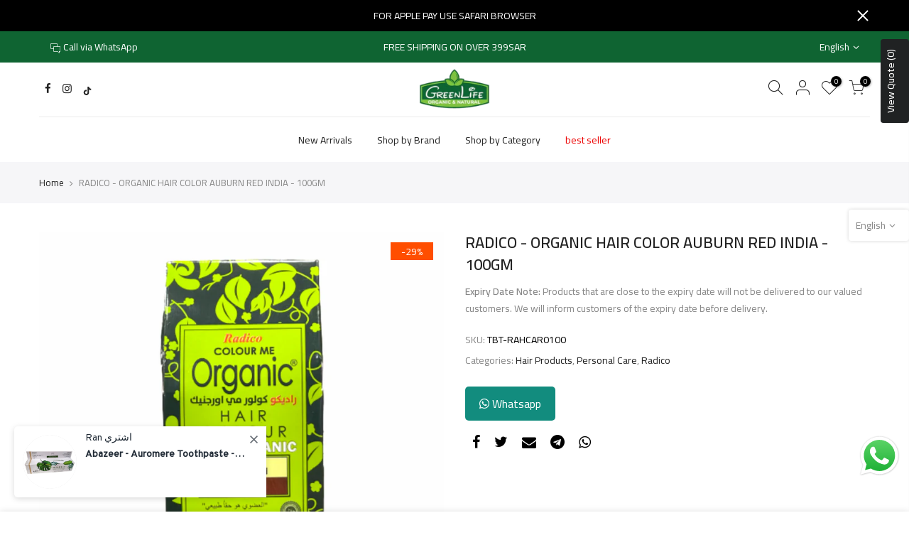

--- FILE ---
content_type: text/html; charset=utf-8
request_url: https://greenlifeksa.com/en/cart/?view=ship
body_size: -315
content:
<option value="Saudi Arabia" data-provinces="[]">Saudi Arabia</option>

--- FILE ---
content_type: application/javascript;charset=utf-8
request_url: https://countdown.conversionbear.com/script?app=countdown&shop=greenlifeksa-7753.myshopify.com
body_size: 39305
content:
var conversionBearCountdown=function(e){var t={};function n(r){if(t[r])return t[r].exports;var o=t[r]={i:r,l:!1,exports:{}};return e[r].call(o.exports,o,o.exports,n),o.l=!0,o.exports}return n.m=e,n.c=t,n.d=function(e,t,r){n.o(e,t)||Object.defineProperty(e,t,{enumerable:!0,get:r})},n.r=function(e){"undefined"!=typeof Symbol&&Symbol.toStringTag&&Object.defineProperty(e,Symbol.toStringTag,{value:"Module"}),Object.defineProperty(e,"__esModule",{value:!0})},n.t=function(e,t){if(1&t&&(e=n(e)),8&t)return e;if(4&t&&"object"==typeof e&&e&&e.__esModule)return e;var r=Object.create(null);if(n.r(r),Object.defineProperty(r,"default",{enumerable:!0,value:e}),2&t&&"string"!=typeof e)for(var o in e)n.d(r,o,function(t){return e[t]}.bind(null,o));return r},n.n=function(e){var t=e&&e.__esModule?function(){return e.default}:function(){return e};return n.d(t,"a",t),t},n.o=function(e,t){return Object.prototype.hasOwnProperty.call(e,t)},n.p="",n(n.s=17)}([function(e,t,n){"use strict";n.d(t,"h",(function(){return X})),n.d(t,"f",(function(){return J})),n.d(t,"g",(function(){return K})),n.d(t,"d",(function(){return m})),n.d(t,"c",(function(){return D})),n.d(t,"a",(function(){return g})),n.d(t,"b",(function(){return Oe}));var r,o,i,a,c,s,l,u={},d=[],f=/acit|ex(?:s|g|n|p|$)|rph|grid|ows|mnc|ntw|ine[ch]|zoo|^ord|itera/i;function p(e,t){for(var n in t)e[n]=t[n];return e}function h(e){var t=e.parentNode;t&&t.removeChild(e)}function m(e,t,n){var r,o=arguments,i={};for(r in t)"key"!==r&&"ref"!==r&&(i[r]=t[r]);if(arguments.length>3)for(n=[n],r=3;r<arguments.length;r++)n.push(o[r]);if(null!=n&&(i.children=n),"function"==typeof e&&null!=e.defaultProps)for(r in e.defaultProps)void 0===i[r]&&(i[r]=e.defaultProps[r]);return _(e,i,t&&t.key,t&&t.ref,null)}function _(e,t,n,o,i){var a={type:e,props:t,key:n,ref:o,__k:null,__:null,__b:0,__e:null,__d:void 0,__c:null,constructor:void 0,__v:i};return null==i&&(a.__v=a),r.vnode&&r.vnode(a),a}function y(e){return e.children}function g(e,t){this.props=e,this.context=t}function v(e,t){if(null==t)return e.__?v(e.__,e.__.__k.indexOf(e)+1):null;for(var n;t<e.__k.length;t++)if(null!=(n=e.__k[t])&&null!=n.__e)return n.__e;return"function"==typeof e.type?v(e):null}function b(e){var t,n;if(null!=(e=e.__)&&null!=e.__c){for(e.__e=e.__c.base=null,t=0;t<e.__k.length;t++)if(null!=(n=e.__k[t])&&null!=n.__e){e.__e=e.__c.base=n.__e;break}return b(e)}}function w(e){(!e.__d&&(e.__d=!0)&&o.push(e)&&!i++||c!==r.debounceRendering)&&((c=r.debounceRendering)||a)(k)}function k(){for(var e;i=o.length;)e=o.sort((function(e,t){return e.__v.__b-t.__v.__b})),o=[],e.some((function(e){var t,n,r,o,i,a,c;e.__d&&(a=(i=(t=e).__v).__e,(c=t.__P)&&(n=[],(r=p({},i)).__v=r,o=A(c,i,r,t.__n,void 0!==c.ownerSVGElement,null,n,null==a?v(i):a),T(n,i),o!=a&&b(i)))}))}function x(e,t,n,r,o,i,a,c,s,l){var f,p,m,g,b,w,k,x,C,S=r&&r.__k||d,E=S.length;for(s==u&&(s=null!=a?a[0]:E?v(r,0):null),n.__k=[],f=0;f<t.length;f++)if(null!=(g=n.__k[f]=null==(g=t[f])||"boolean"==typeof g?null:"string"==typeof g||"number"==typeof g?_(null,g,null,null,g):Array.isArray(g)?_(y,{children:g},null,null,null):null!=g.__e||null!=g.__c?_(g.type,g.props,g.key,null,g.__v):g)){if(g.__=n,g.__b=n.__b+1,null===(m=S[f])||m&&g.key==m.key&&g.type===m.type)S[f]=void 0;else for(p=0;p<E;p++){if((m=S[p])&&g.key==m.key&&g.type===m.type){S[p]=void 0;break}m=null}if(b=A(e,g,m=m||u,o,i,a,c,s,l),(p=g.ref)&&m.ref!=p&&(x||(x=[]),m.ref&&x.push(m.ref,null,g),x.push(p,g.__c||b,g)),null!=b){if(null==k&&(k=b),C=void 0,void 0!==g.__d)C=g.__d,g.__d=void 0;else if(a==m||b!=s||null==b.parentNode){e:if(null==s||s.parentNode!==e)e.appendChild(b),C=null;else{for(w=s,p=0;(w=w.nextSibling)&&p<E;p+=2)if(w==b)break e;e.insertBefore(b,s),C=s}"option"==n.type&&(e.value="")}s=void 0!==C?C:b.nextSibling,"function"==typeof n.type&&(n.__d=s)}else s&&m.__e==s&&s.parentNode!=e&&(s=v(m))}if(n.__e=k,null!=a&&"function"!=typeof n.type)for(f=a.length;f--;)null!=a[f]&&h(a[f]);for(f=E;f--;)null!=S[f]&&N(S[f],S[f]);if(x)for(f=0;f<x.length;f++)F(x[f],x[++f],x[++f])}function C(e){return null==e||"boolean"==typeof e?[]:Array.isArray(e)?d.concat.apply([],e.map(C)):[e]}function S(e,t,n){"-"===t[0]?e.setProperty(t,n):e[t]="number"==typeof n&&!1===f.test(t)?n+"px":null==n?"":n}function E(e,t,n,r,o){var i,a,c,s,l;if(o?"className"===t&&(t="class"):"class"===t&&(t="className"),"style"===t)if(i=e.style,"string"==typeof n)i.cssText=n;else{if("string"==typeof r&&(i.cssText="",r=null),r)for(s in r)n&&s in n||S(i,s,"");if(n)for(l in n)r&&n[l]===r[l]||S(i,l,n[l])}else"o"===t[0]&&"n"===t[1]?(a=t!==(t=t.replace(/Capture$/,"")),c=t.toLowerCase(),t=(c in e?c:t).slice(2),n?(r||e.addEventListener(t,O,a),(e.l||(e.l={}))[t]=n):e.removeEventListener(t,O,a)):"list"!==t&&"tagName"!==t&&"form"!==t&&"type"!==t&&"size"!==t&&!o&&t in e?e[t]=null==n?"":n:"function"!=typeof n&&"dangerouslySetInnerHTML"!==t&&(t!==(t=t.replace(/^xlink:?/,""))?null==n||!1===n?e.removeAttributeNS("http://www.w3.org/1999/xlink",t.toLowerCase()):e.setAttributeNS("http://www.w3.org/1999/xlink",t.toLowerCase(),n):null==n||!1===n&&!/^ar/.test(t)?e.removeAttribute(t):e.setAttribute(t,n))}function O(e){this.l[e.type](r.event?r.event(e):e)}function A(e,t,n,o,i,a,c,s,l){var u,d,f,h,m,_,v,b,w,k,C,S=t.type;if(void 0!==t.constructor)return null;(u=r.__b)&&u(t);try{e:if("function"==typeof S){if(b=t.props,w=(u=S.contextType)&&o[u.__c],k=u?w?w.props.value:u.__:o,n.__c?v=(d=t.__c=n.__c).__=d.__E:("prototype"in S&&S.prototype.render?t.__c=d=new S(b,k):(t.__c=d=new g(b,k),d.constructor=S,d.render=P),w&&w.sub(d),d.props=b,d.state||(d.state={}),d.context=k,d.__n=o,f=d.__d=!0,d.__h=[]),null==d.__s&&(d.__s=d.state),null!=S.getDerivedStateFromProps&&(d.__s==d.state&&(d.__s=p({},d.__s)),p(d.__s,S.getDerivedStateFromProps(b,d.__s))),h=d.props,m=d.state,f)null==S.getDerivedStateFromProps&&null!=d.componentWillMount&&d.componentWillMount(),null!=d.componentDidMount&&d.__h.push(d.componentDidMount);else{if(null==S.getDerivedStateFromProps&&b!==h&&null!=d.componentWillReceiveProps&&d.componentWillReceiveProps(b,k),!d.__e&&null!=d.shouldComponentUpdate&&!1===d.shouldComponentUpdate(b,d.__s,k)||t.__v===n.__v){for(d.props=b,d.state=d.__s,t.__v!==n.__v&&(d.__d=!1),d.__v=t,t.__e=n.__e,t.__k=n.__k,d.__h.length&&c.push(d),u=0;u<t.__k.length;u++)t.__k[u]&&(t.__k[u].__=t);break e}null!=d.componentWillUpdate&&d.componentWillUpdate(b,d.__s,k),null!=d.componentDidUpdate&&d.__h.push((function(){d.componentDidUpdate(h,m,_)}))}d.context=k,d.props=b,d.state=d.__s,(u=r.__r)&&u(t),d.__d=!1,d.__v=t,d.__P=e,u=d.render(d.props,d.state,d.context),null!=d.getChildContext&&(o=p(p({},o),d.getChildContext())),f||null==d.getSnapshotBeforeUpdate||(_=d.getSnapshotBeforeUpdate(h,m)),C=null!=u&&u.type==y&&null==u.key?u.props.children:u,x(e,Array.isArray(C)?C:[C],t,n,o,i,a,c,s,l),d.base=t.__e,d.__h.length&&c.push(d),v&&(d.__E=d.__=null),d.__e=!1}else null==a&&t.__v===n.__v?(t.__k=n.__k,t.__e=n.__e):t.__e=I(n.__e,t,n,o,i,a,c,l);(u=r.diffed)&&u(t)}catch(e){t.__v=null,r.__e(e,t,n)}return t.__e}function T(e,t){r.__c&&r.__c(t,e),e.some((function(t){try{e=t.__h,t.__h=[],e.some((function(e){e.call(t)}))}catch(e){r.__e(e,t.__v)}}))}function I(e,t,n,r,o,i,a,c){var s,l,f,p,h,m=n.props,_=t.props;if(o="svg"===t.type||o,null!=i)for(s=0;s<i.length;s++)if(null!=(l=i[s])&&((null===t.type?3===l.nodeType:l.localName===t.type)||e==l)){e=l,i[s]=null;break}if(null==e){if(null===t.type)return document.createTextNode(_);e=o?document.createElementNS("http://www.w3.org/2000/svg",t.type):document.createElement(t.type,_.is&&{is:_.is}),i=null,c=!1}if(null===t.type)m!==_&&e.data!=_&&(e.data=_);else{if(null!=i&&(i=d.slice.call(e.childNodes)),f=(m=n.props||u).dangerouslySetInnerHTML,p=_.dangerouslySetInnerHTML,!c){if(null!=i)for(m={},h=0;h<e.attributes.length;h++)m[e.attributes[h].name]=e.attributes[h].value;(p||f)&&(p&&f&&p.__html==f.__html||(e.innerHTML=p&&p.__html||""))}(function(e,t,n,r,o){var i;for(i in n)"children"===i||"key"===i||i in t||E(e,i,null,n[i],r);for(i in t)o&&"function"!=typeof t[i]||"children"===i||"key"===i||"value"===i||"checked"===i||n[i]===t[i]||E(e,i,t[i],n[i],r)})(e,_,m,o,c),p?t.__k=[]:(s=t.props.children,x(e,Array.isArray(s)?s:[s],t,n,r,"foreignObject"!==t.type&&o,i,a,u,c)),c||("value"in _&&void 0!==(s=_.value)&&s!==e.value&&E(e,"value",s,m.value,!1),"checked"in _&&void 0!==(s=_.checked)&&s!==e.checked&&E(e,"checked",s,m.checked,!1))}return e}function F(e,t,n){try{"function"==typeof e?e(t):e.current=t}catch(e){r.__e(e,n)}}function N(e,t,n){var o,i,a;if(r.unmount&&r.unmount(e),(o=e.ref)&&(o.current&&o.current!==e.__e||F(o,null,t)),n||"function"==typeof e.type||(n=null!=(i=e.__e)),e.__e=e.__d=void 0,null!=(o=e.__c)){if(o.componentWillUnmount)try{o.componentWillUnmount()}catch(e){r.__e(e,t)}o.base=o.__P=null}if(o=e.__k)for(a=0;a<o.length;a++)o[a]&&N(o[a],t,n);null!=i&&h(i)}function P(e,t,n){return this.constructor(e,n)}function j(e,t,n){var o,i,a;r.__&&r.__(e,t),i=(o=n===s)?null:n&&n.__k||t.__k,e=m(y,null,[e]),a=[],A(t,(o?t:n||t).__k=e,i||u,u,void 0!==t.ownerSVGElement,n&&!o?[n]:i?null:t.childNodes.length?d.slice.call(t.childNodes):null,a,n||u,o),T(a,e)}function L(e,t){j(e,t,s)}function M(e,t){var n,r;for(r in t=p(p({},e.props),t),arguments.length>2&&(t.children=d.slice.call(arguments,2)),n={},t)"key"!==r&&"ref"!==r&&(n[r]=t[r]);return _(e.type,n,t.key||e.key,t.ref||e.ref,null)}function D(e){var t={},n={__c:"__cC"+l++,__:e,Consumer:function(e,t){return e.children(t)},Provider:function(e){var r,o=this;return this.getChildContext||(r=[],this.getChildContext=function(){return t[n.__c]=o,t},this.shouldComponentUpdate=function(e){o.props.value!==e.value&&r.some((function(t){t.context=e.value,w(t)}))},this.sub=function(e){r.push(e);var t=e.componentWillUnmount;e.componentWillUnmount=function(){r.splice(r.indexOf(e),1),t&&t.call(e)}}),e.children}};return n.Consumer.contextType=n,n.Provider.__=n,n}r={__e:function(e,t){for(var n,r;t=t.__;)if((n=t.__c)&&!n.__)try{if(n.constructor&&null!=n.constructor.getDerivedStateFromError&&(r=!0,n.setState(n.constructor.getDerivedStateFromError(e))),null!=n.componentDidCatch&&(r=!0,n.componentDidCatch(e)),r)return w(n.__E=n)}catch(t){e=t}throw e}},g.prototype.setState=function(e,t){var n;n=this.__s!==this.state?this.__s:this.__s=p({},this.state),"function"==typeof e&&(e=e(n,this.props)),e&&p(n,e),null!=e&&this.__v&&(t&&this.__h.push(t),w(this))},g.prototype.forceUpdate=function(e){this.__v&&(this.__e=!0,e&&this.__h.push(e),w(this))},g.prototype.render=y,o=[],i=0,a="function"==typeof Promise?Promise.prototype.then.bind(Promise.resolve()):setTimeout,s=u,l=0;var R,B,$,z=0,H=[],W=r.__r,U=r.diffed,V=r.__c,q=r.unmount;function G(e,t){r.__h&&r.__h(B,e,z||t),z=0;var n=B.__H||(B.__H={__:[],__h:[]});return e>=n.__.length&&n.__.push({}),n.__[e]}function X(e){return z=1,Y(oe,e)}function Y(e,t,n){var r=G(R++,2);return r.t=e,r.__c||(r.__c=B,r.__=[n?n(t):oe(void 0,t),function(e){var t=r.t(r.__[0],e);r.__[0]!==t&&(r.__[0]=t,r.__c.setState({}))}]),r.__}function J(e,t){var n=G(R++,3);!r.__s&&re(n.__H,t)&&(n.__=e,n.__H=t,B.__H.__h.push(n))}function Z(e,t){var n=G(R++,4);!r.__s&&re(n.__H,t)&&(n.__=e,n.__H=t,B.__h.push(n))}function K(e){return z=5,Q((function(){return{current:e}}),[])}function Q(e,t){var n=G(R++,7);return re(n.__H,t)?(n.__H=t,n.__h=e,n.__=e()):n.__}function ee(){H.some((function(e){if(e.__P)try{e.__H.__h.forEach(te),e.__H.__h.forEach(ne),e.__H.__h=[]}catch(t){return e.__H.__h=[],r.__e(t,e.__v),!0}})),H=[]}function te(e){"function"==typeof e.u&&e.u()}function ne(e){e.u=e.__()}function re(e,t){return!e||t.some((function(t,n){return t!==e[n]}))}function oe(e,t){return"function"==typeof t?t(e):t}function ie(e,t){for(var n in t)e[n]=t[n];return e}function ae(e,t){for(var n in e)if("__source"!==n&&!(n in t))return!0;for(var r in t)if("__source"!==r&&e[r]!==t[r])return!0;return!1}r.__r=function(e){W&&W(e),R=0;var t=(B=e.__c).__H;t&&(t.__h.forEach(te),t.__h.forEach(ne),t.__h=[])},r.diffed=function(e){U&&U(e);var t=e.__c;t&&t.__H&&t.__H.__h.length&&(1!==H.push(t)&&$===r.requestAnimationFrame||(($=r.requestAnimationFrame)||function(e){var t,n=function(){clearTimeout(r),cancelAnimationFrame(t),setTimeout(e)},r=setTimeout(n,100);"undefined"!=typeof window&&(t=requestAnimationFrame(n))})(ee))},r.__c=function(e,t){t.some((function(e){try{e.__h.forEach(te),e.__h=e.__h.filter((function(e){return!e.__||ne(e)}))}catch(n){t.some((function(e){e.__h&&(e.__h=[])})),t=[],r.__e(n,e.__v)}})),V&&V(e,t)},r.unmount=function(e){q&&q(e);var t=e.__c;if(t&&t.__H)try{t.__H.__.forEach(te)}catch(e){r.__e(e,t.__v)}};var ce=function(e){var t,n;function r(t){var n;return(n=e.call(this,t)||this).isPureReactComponent=!0,n}return n=e,(t=r).prototype=Object.create(n.prototype),t.prototype.constructor=t,t.__proto__=n,r.prototype.shouldComponentUpdate=function(e,t){return ae(this.props,e)||ae(this.state,t)},r}(g);var se=r.__b;r.__b=function(e){e.type&&e.type.t&&e.ref&&(e.props.ref=e.ref,e.ref=null),se&&se(e)};var le="undefined"!=typeof Symbol&&Symbol.for&&Symbol.for("react.forward_ref")||3911;var ue=function(e,t){return e?C(e).reduce((function(e,n,r){return e.concat(t(n,r))}),[]):null},de={map:ue,forEach:ue,count:function(e){return e?C(e).length:0},only:function(e){if(1!==(e=C(e)).length)throw new Error("Children.only() expects only one child.");return e[0]},toArray:C},fe=r.__e;function pe(e){return e&&((e=ie({},e)).__c=null,e.__k=e.__k&&e.__k.map(pe)),e}function he(){this.__u=0,this.o=null,this.__b=null}function me(e){var t=e.__.__c;return t&&t.u&&t.u(e)}function _e(){this.i=null,this.l=null}r.__e=function(e,t,n){if(e.then)for(var r,o=t;o=o.__;)if((r=o.__c)&&r.__c)return r.__c(e,t.__c);fe(e,t,n)},(he.prototype=new g).__c=function(e,t){var n=this;null==n.o&&(n.o=[]),n.o.push(t);var r=me(n.__v),o=!1,i=function(){o||(o=!0,r?r(a):a())};t.__c=t.componentWillUnmount,t.componentWillUnmount=function(){i(),t.__c&&t.__c()};var a=function(){var e;if(!--n.__u)for(n.__v.__k[0]=n.state.u,n.setState({u:n.__b=null});e=n.o.pop();)e.forceUpdate()};n.__u++||n.setState({u:n.__b=n.__v.__k[0]}),e.then(i,i)},he.prototype.render=function(e,t){return this.__b&&(this.__v.__k[0]=pe(this.__b),this.__b=null),[m(g,null,t.u?null:e.children),t.u&&e.fallback]};var ye=function(e,t,n){if(++n[1]===n[0]&&e.l.delete(t),e.props.revealOrder&&("t"!==e.props.revealOrder[0]||!e.l.size))for(n=e.i;n;){for(;n.length>3;)n.pop()();if(n[1]<n[0])break;e.i=n=n[2]}};(_e.prototype=new g).u=function(e){var t=this,n=me(t.__v),r=t.l.get(e);return r[0]++,function(o){var i=function(){t.props.revealOrder?(r.push(o),ye(t,e,r)):o()};n?n(i):i()}},_e.prototype.render=function(e){this.i=null,this.l=new Map;var t=C(e.children);e.revealOrder&&"b"===e.revealOrder[0]&&t.reverse();for(var n=t.length;n--;)this.l.set(t[n],this.i=[1,0,this.i]);return e.children},_e.prototype.componentDidUpdate=_e.prototype.componentDidMount=function(){var e=this;e.l.forEach((function(t,n){ye(e,n,t)}))};var ge=function(){function e(){}var t=e.prototype;return t.getChildContext=function(){return this.props.context},t.render=function(e){return e.children},e}();function ve(e){var t=this,n=e.container,r=m(ge,{context:t.context},e.vnode);return t.s&&t.s!==n&&(t.v.parentNode&&t.s.removeChild(t.v),N(t.h),t.p=!1),e.vnode?t.p?(n.__k=t.__k,j(r,n),t.__k=n.__k):(t.v=document.createTextNode(""),L("",n),n.appendChild(t.v),t.p=!0,t.s=n,j(r,n,t.v),t.__k=t.v.__k):t.p&&(t.v.parentNode&&t.s.removeChild(t.v),N(t.h)),t.h=r,t.componentWillUnmount=function(){t.v.parentNode&&t.s.removeChild(t.v),N(t.h)},null}var be=/^(?:accent|alignment|arabic|baseline|cap|clip(?!PathU)|color|fill|flood|font|glyph(?!R)|horiz|marker(?!H|W|U)|overline|paint|stop|strikethrough|stroke|text(?!L)|underline|unicode|units|v|vector|vert|word|writing|x(?!C))[A-Z]/;g.prototype.isReactComponent={};var we="undefined"!=typeof Symbol&&Symbol.for&&Symbol.for("react.element")||60103;var ke=r.event;function xe(e,t){e["UNSAFE_"+t]&&!e[t]&&Object.defineProperty(e,t,{configurable:!1,get:function(){return this["UNSAFE_"+t]},set:function(e){this["UNSAFE_"+t]=e}})}r.event=function(e){ke&&(e=ke(e)),e.persist=function(){};var t=!1,n=!1,r=e.stopPropagation;e.stopPropagation=function(){r.call(e),t=!0};var o=e.preventDefault;return e.preventDefault=function(){o.call(e),n=!0},e.isPropagationStopped=function(){return t},e.isDefaultPrevented=function(){return n},e.nativeEvent=e};var Ce={configurable:!0,get:function(){return this.class}},Se=r.vnode;r.vnode=function(e){e.$$typeof=we;var t=e.type,n=e.props;if(t){if(n.class!=n.className&&(Ce.enumerable="className"in n,null!=n.className&&(n.class=n.className),Object.defineProperty(n,"className",Ce)),"function"!=typeof t){var r,o,i;for(i in n.defaultValue&&void 0!==n.value&&(n.value||0===n.value||(n.value=n.defaultValue),delete n.defaultValue),Array.isArray(n.value)&&n.multiple&&"select"===t&&(C(n.children).forEach((function(e){-1!=n.value.indexOf(e.props.value)&&(e.props.selected=!0)})),delete n.value),n)if(r=be.test(i))break;if(r)for(i in o=e.props={},n)o[be.test(i)?i.replace(/[A-Z0-9]/,"-$&").toLowerCase():i]=n[i]}!function(t){var n=e.type,r=e.props;if(r&&"string"==typeof n){var o={};for(var i in r)/^on(Ani|Tra|Tou)/.test(i)&&(r[i.toLowerCase()]=r[i],delete r[i]),o[i.toLowerCase()]=i;if(o.ondoubleclick&&(r.ondblclick=r[o.ondoubleclick],delete r[o.ondoubleclick]),o.onbeforeinput&&(r.onbeforeinput=r[o.onbeforeinput],delete r[o.onbeforeinput]),o.onchange&&("textarea"===n||"input"===n.toLowerCase()&&!/^fil|che|ra/i.test(r.type))){var a=o.oninput||"oninput";r[a]||(r[a]=r[o.onchange],delete r[o.onchange])}}}(),"function"==typeof t&&!t.m&&t.prototype&&(xe(t.prototype,"componentWillMount"),xe(t.prototype,"componentWillReceiveProps"),xe(t.prototype,"componentWillUpdate"),t.m=!0)}Se&&Se(e)};function Ee(e){return!!e&&e.$$typeof===we}function Oe(e){return Ee(e)?M.apply(null,arguments):e}t.e={useState:X,useReducer:Y,useEffect:J,useLayoutEffect:Z,useRef:K,useImperativeHandle:function(e,t,n){z=6,Z((function(){"function"==typeof e?e(t()):e&&(e.current=t())}),null==n?n:n.concat(e))},useMemo:Q,useCallback:function(e,t){return z=8,Q((function(){return e}),t)},useContext:function(e){var t=B.context[e.__c],n=G(R++,9);return n.__c=e,t?(null==n.__&&(n.__=!0,t.sub(B)),t.props.value):e.__},useDebugValue:function(e,t){r.useDebugValue&&r.useDebugValue(t?t(e):e)},version:"16.8.0",Children:de,render:function(e,t,n){if(null==t.__k)for(;t.firstChild;)t.removeChild(t.firstChild);return j(e,t),"function"==typeof n&&n(),e?e.__c:null},hydrate:function(e,t,n){return L(e,t),"function"==typeof n&&n(),e?e.__c:null},unmountComponentAtNode:function(e){return!!e.__k&&(j(null,e),!0)},createPortal:function(e,t){return m(ve,{vnode:e,container:t})},createElement:m,createContext:D,createFactory:function(e){return m.bind(null,e)},cloneElement:Oe,createRef:function(){return{}},Fragment:y,isValidElement:Ee,findDOMNode:function(e){return e&&(e.base||1===e.nodeType&&e)||null},Component:g,PureComponent:ce,memo:function(e,t){function n(e){var n=this.props.ref,r=n==e.ref;return!r&&n&&(n.call?n(null):n.current=null),t?!t(this.props,e)||!r:ae(this.props,e)}function r(t){return this.shouldComponentUpdate=n,m(e,t)}return r.prototype.isReactComponent=!0,r.displayName="Memo("+(e.displayName||e.name)+")",r.t=!0,r},forwardRef:function(e){function t(t,n){var r=ie({},t);return delete r.ref,e(r,t.ref||n)}return t.$$typeof=le,t.render=t,t.prototype.isReactComponent=t.t=!0,t.displayName="ForwardRef("+(e.displayName||e.name)+")",t},unstable_batchedUpdates:function(e,t){return e(t)},StrictMode:y,Suspense:he,SuspenseList:_e,lazy:function(e){var t,n,r;function o(o){if(t||(t=e()).then((function(e){n=e.default||e}),(function(e){r=e})),r)throw r;if(!n)throw t;return m(n,o)}return o.displayName="Lazy",o.t=!0,o}}},function(e,t,n){"use strict";(function(e){n.d(t,"a",(function(){return Qe})),n.d(t,"c",(function(){return tt}));var r=n(3),o=n.n(r),i=n(7),a=n.n(i),c=n(0),s=n(8),l=n(4),u=n(5),d=(n(6),n(10)),f=n(11),p=function(e,t){for(var n=[e[0]],r=0,o=t.length;r<o;r+=1)n.push(t[r],e[r+1]);return n},h="function"==typeof Symbol&&"symbol"==typeof Symbol.iterator?function(e){return typeof e}:function(e){return e&&"function"==typeof Symbol&&e.constructor===Symbol&&e!==Symbol.prototype?"symbol":typeof e},m=function(e,t){if(!(e instanceof t))throw new TypeError("Cannot call a class as a function")},_=function(){function e(e,t){for(var n=0;n<t.length;n++){var r=t[n];r.enumerable=r.enumerable||!1,r.configurable=!0,"value"in r&&(r.writable=!0),Object.defineProperty(e,r.key,r)}}return function(t,n,r){return n&&e(t.prototype,n),r&&e(t,r),t}}(),y=Object.assign||function(e){for(var t=1;t<arguments.length;t++){var n=arguments[t];for(var r in n)Object.prototype.hasOwnProperty.call(n,r)&&(e[r]=n[r])}return e},g=function(e,t){if("function"!=typeof t&&null!==t)throw new TypeError("Super expression must either be null or a function, not "+typeof t);e.prototype=Object.create(t&&t.prototype,{constructor:{value:e,enumerable:!1,writable:!0,configurable:!0}}),t&&(Object.setPrototypeOf?Object.setPrototypeOf(e,t):e.__proto__=t)},v=function(e,t){if(!e)throw new ReferenceError("this hasn't been initialised - super() hasn't been called");return!t||"object"!=typeof t&&"function"!=typeof t?e:t},b=function(e){return"object"===(void 0===e?"undefined":h(e))&&e.constructor===Object},w=Object.freeze([]),k=Object.freeze({});function x(e){return"function"==typeof e}function C(e){return e.displayName||e.name||"Component"}function S(e){return e&&"string"==typeof e.styledComponentId}var E=void 0!==e&&(e.env.REACT_APP_SC_ATTR||e.env.SC_ATTR)||"data-styled",O="undefined"!=typeof window&&"HTMLElement"in window,A="boolean"==typeof SC_DISABLE_SPEEDY&&SC_DISABLE_SPEEDY||void 0!==e&&(e.env.REACT_APP_SC_DISABLE_SPEEDY||e.env.SC_DISABLE_SPEEDY)||!1,T={};var I=function(e){function t(n){m(this,t);for(var r=arguments.length,o=Array(r>1?r-1:0),i=1;i<r;i++)o[i-1]=arguments[i];var a=v(this,e.call(this,"An error occurred. See https://github.com/styled-components/styled-components/blob/master/packages/styled-components/src/utils/errors.md#"+n+" for more information."+(o.length>0?" Additional arguments: "+o.join(", "):"")));return v(a)}return g(t,e),t}(Error),F=/^[^\S\n]*?\/\* sc-component-id:\s*(\S+)\s+\*\//gm,N=function(e){var t=""+(e||""),n=[];return t.replace(F,(function(e,t,r){return n.push({componentId:t,matchIndex:r}),e})),n.map((function(e,r){var o=e.componentId,i=e.matchIndex,a=n[r+1];return{componentId:o,cssFromDOM:a?t.slice(i,a.matchIndex):t.slice(i)}}))},P=/^\s*\/\/.*$/gm,j=new o.a({global:!1,cascade:!0,keyframe:!1,prefix:!1,compress:!1,semicolon:!0}),L=new o.a({global:!1,cascade:!0,keyframe:!1,prefix:!0,compress:!1,semicolon:!1}),M=[],D=function(e){if(-2===e){var t=M;return M=[],t}},R=a()((function(e){M.push(e)})),B=void 0,$=void 0,z=void 0,H=function(e,t,n){return t>0&&-1!==n.slice(0,t).indexOf($)&&n.slice(t-$.length,t)!==$?"."+B:e};L.use([function(e,t,n){2===e&&n.length&&n[0].lastIndexOf($)>0&&(n[0]=n[0].replace(z,H))},R,D]),j.use([R,D]);var W=function(e){return j("",e)};function U(e,t,n){var r=arguments.length>3&&void 0!==arguments[3]?arguments[3]:"&",o=e.join("").replace(P,""),i=t&&n?n+" "+t+" { "+o+" }":o;return B=r,$=t,z=new RegExp("\\"+$+"\\b","g"),L(n||!t?"":t,i)}var V=function(){return n.nc},q=function(e,t,n){n&&((e[t]||(e[t]=Object.create(null)))[n]=!0)},G=function(e,t){e[t]=Object.create(null)},X=function(e){return function(t,n){return void 0!==e[t]&&e[t][n]}},Y=function(e){var t="";for(var n in e)t+=Object.keys(e[n]).join(" ")+" ";return t.trim()},J=function(e){if(e.sheet)return e.sheet;for(var t=e.ownerDocument.styleSheets.length,n=0;n<t;n+=1){var r=e.ownerDocument.styleSheets[n];if(r.ownerNode===e)return r}throw new I(10)},Z=function(e,t,n){if(!t)return!1;var r=e.cssRules.length;try{e.insertRule(t,n<=r?n:r)}catch(e){return!1}return!0},K=function(e){return"\n/* sc-component-id: "+e+" */\n"},Q=function(e,t){for(var n=0,r=0;r<=t;r+=1)n+=e[r];return n},ee=function(e,t){return function(n){var r=V();return"<style "+[r&&'nonce="'+r+'"',E+'="'+Y(t)+'"','data-styled-version="4.4.1"',n].filter(Boolean).join(" ")+">"+e()+"</style>"}},te=function(e,t){return function(){var n,r=((n={})[E]=Y(t),n["data-styled-version"]="4.4.1",n),o=V();return o&&(r.nonce=o),c.e.createElement("style",y({},r,{dangerouslySetInnerHTML:{__html:e()}}))}},ne=function(e){return function(){return Object.keys(e)}},re=function(e,t){return e.createTextNode(K(t))},oe=function e(t,n){var r=void 0===t?Object.create(null):t,o=void 0===n?Object.create(null):n,i=function(e){var t=o[e];return void 0!==t?t:o[e]=[""]},a=function(){var e="";for(var t in o){var n=o[t][0];n&&(e+=K(t)+n)}return e};return{clone:function(){var t=function(e){var t=Object.create(null);for(var n in e)t[n]=y({},e[n]);return t}(r),n=Object.create(null);for(var i in o)n[i]=[o[i][0]];return e(t,n)},css:a,getIds:ne(o),hasNameForId:X(r),insertMarker:i,insertRules:function(e,t,n){i(e)[0]+=t.join(" "),q(r,e,n)},removeRules:function(e){var t=o[e];void 0!==t&&(t[0]="",G(r,e))},sealed:!1,styleTag:null,toElement:te(a,r),toHTML:ee(a,r)}},ie=function(e,t,n,r,o){if(O&&!n){var i=function(e,t,n){var r=document;e?r=e.ownerDocument:t&&(r=t.ownerDocument);var o=r.createElement("style");o.setAttribute(E,""),o.setAttribute("data-styled-version","4.4.1");var i=V();if(i&&o.setAttribute("nonce",i),o.appendChild(r.createTextNode("")),e&&!t)e.appendChild(o);else{if(!t||!e||!t.parentNode)throw new I(6);t.parentNode.insertBefore(o,n?t:t.nextSibling)}return o}(e,t,r);return A?function(e,t){var n=Object.create(null),r=Object.create(null),o=void 0!==t,i=!1,a=function(t){var o=r[t];return void 0!==o?o:(r[t]=re(e.ownerDocument,t),e.appendChild(r[t]),n[t]=Object.create(null),r[t])},c=function(){var e="";for(var t in r)e+=r[t].data;return e};return{clone:function(){throw new I(5)},css:c,getIds:ne(r),hasNameForId:X(n),insertMarker:a,insertRules:function(e,r,c){for(var s=a(e),l=[],u=r.length,d=0;d<u;d+=1){var f=r[d],p=o;if(p&&-1!==f.indexOf("@import"))l.push(f);else{p=!1;var h=d===u-1?"":" ";s.appendData(""+f+h)}}q(n,e,c),o&&l.length>0&&(i=!0,t().insertRules(e+"-import",l))},removeRules:function(a){var c=r[a];if(void 0!==c){var s=re(e.ownerDocument,a);e.replaceChild(s,c),r[a]=s,G(n,a),o&&i&&t().removeRules(a+"-import")}},sealed:!1,styleTag:e,toElement:te(c,n),toHTML:ee(c,n)}}(i,o):function(e,t){var n=Object.create(null),r=Object.create(null),o=[],i=void 0!==t,a=!1,c=function(e){var t=r[e];return void 0!==t?t:(r[e]=o.length,o.push(0),G(n,e),r[e])},s=function(){var t=J(e).cssRules,n="";for(var i in r){n+=K(i);for(var a=r[i],c=Q(o,a),s=c-o[a];s<c;s+=1){var l=t[s];void 0!==l&&(n+=l.cssText)}}return n};return{clone:function(){throw new I(5)},css:s,getIds:ne(r),hasNameForId:X(n),insertMarker:c,insertRules:function(r,s,l){for(var u=c(r),d=J(e),f=Q(o,u),p=0,h=[],m=s.length,_=0;_<m;_+=1){var y=s[_],g=i;g&&-1!==y.indexOf("@import")?h.push(y):Z(d,y,f+p)&&(g=!1,p+=1)}i&&h.length>0&&(a=!0,t().insertRules(r+"-import",h)),o[u]+=p,q(n,r,l)},removeRules:function(c){var s=r[c];if(void 0!==s&&!1!==e.isConnected){var l=o[s];!function(e,t,n){for(var r=t-n,o=t;o>r;o-=1)e.deleteRule(o)}(J(e),Q(o,s)-1,l),o[s]=0,G(n,c),i&&a&&t().removeRules(c+"-import")}},sealed:!1,styleTag:e,toElement:te(s,n),toHTML:ee(s,n)}}(i,o)}return oe()},ae=/\s+/,ce=void 0;ce=O?A?40:1e3:-1;var se=0,le=void 0,ue=function(){function e(){var t=this,n=arguments.length>0&&void 0!==arguments[0]?arguments[0]:O?document.head:null,r=arguments.length>1&&void 0!==arguments[1]&&arguments[1];m(this,e),this.getImportRuleTag=function(){var e=t.importRuleTag;if(void 0!==e)return e;var n=t.tags[0];return t.importRuleTag=ie(t.target,n?n.styleTag:null,t.forceServer,!0)},se+=1,this.id=se,this.forceServer=r,this.target=r?null:n,this.tagMap={},this.deferred={},this.rehydratedNames={},this.ignoreRehydratedNames={},this.tags=[],this.capacity=1,this.clones=[]}return e.prototype.rehydrate=function(){if(!O||this.forceServer)return this;var e=[],t=[],n=!1,r=document.querySelectorAll("style["+E+'][data-styled-version="4.4.1"]'),o=r.length;if(!o)return this;for(var i=0;i<o;i+=1){var a=r[i];n||(n=!!a.getAttribute("data-styled-streamed"));for(var c,s=(a.getAttribute(E)||"").trim().split(ae),l=s.length,u=0;u<l;u+=1)c=s[u],this.rehydratedNames[c]=!0;t.push.apply(t,N(a.textContent)),e.push(a)}var d=t.length;if(!d)return this;var f=this.makeTag(null);!function(e,t,n){for(var r=0,o=n.length;r<o;r+=1){var i=n[r],a=i.componentId,c=i.cssFromDOM,s=W(c);e.insertRules(a,s)}for(var l=0,u=t.length;l<u;l+=1){var d=t[l];d.parentNode&&d.parentNode.removeChild(d)}}(f,e,t),this.capacity=Math.max(1,ce-d),this.tags.push(f);for(var p=0;p<d;p+=1)this.tagMap[t[p].componentId]=f;return this},e.reset=function(){var t=arguments.length>0&&void 0!==arguments[0]&&arguments[0];le=new e(void 0,t).rehydrate()},e.prototype.clone=function(){var t=new e(this.target,this.forceServer);return this.clones.push(t),t.tags=this.tags.map((function(e){for(var n=e.getIds(),r=e.clone(),o=0;o<n.length;o+=1)t.tagMap[n[o]]=r;return r})),t.rehydratedNames=y({},this.rehydratedNames),t.deferred=y({},this.deferred),t},e.prototype.sealAllTags=function(){this.capacity=1,this.tags.forEach((function(e){e.sealed=!0}))},e.prototype.makeTag=function(e){var t=e?e.styleTag:null;return ie(this.target,t,this.forceServer,!1,this.getImportRuleTag)},e.prototype.getTagForId=function(e){var t=this.tagMap[e];if(void 0!==t&&!t.sealed)return t;var n=this.tags[this.tags.length-1];return this.capacity-=1,0===this.capacity&&(this.capacity=ce,n=this.makeTag(n),this.tags.push(n)),this.tagMap[e]=n},e.prototype.hasId=function(e){return void 0!==this.tagMap[e]},e.prototype.hasNameForId=function(e,t){if(void 0===this.ignoreRehydratedNames[e]&&this.rehydratedNames[t])return!0;var n=this.tagMap[e];return void 0!==n&&n.hasNameForId(e,t)},e.prototype.deferredInject=function(e,t){if(void 0===this.tagMap[e]){for(var n=this.clones,r=0;r<n.length;r+=1)n[r].deferredInject(e,t);this.getTagForId(e).insertMarker(e),this.deferred[e]=t}},e.prototype.inject=function(e,t,n){for(var r=this.clones,o=0;o<r.length;o+=1)r[o].inject(e,t,n);var i=this.getTagForId(e);if(void 0!==this.deferred[e]){var a=this.deferred[e].concat(t);i.insertRules(e,a,n),this.deferred[e]=void 0}else i.insertRules(e,t,n)},e.prototype.remove=function(e){var t=this.tagMap[e];if(void 0!==t){for(var n=this.clones,r=0;r<n.length;r+=1)n[r].remove(e);t.removeRules(e),this.ignoreRehydratedNames[e]=!0,this.deferred[e]=void 0}},e.prototype.toHTML=function(){return this.tags.map((function(e){return e.toHTML()})).join("")},e.prototype.toReactElements=function(){var e=this.id;return this.tags.map((function(t,n){var r="sc-"+e+"-"+n;return Object(c.b)(t.toElement(),{key:r})}))},_(e,null,[{key:"master",get:function(){return le||(le=(new e).rehydrate())}},{key:"instance",get:function(){return e.master}}]),e}(),de=function(){function e(t,n){var r=this;m(this,e),this.inject=function(e){e.hasNameForId(r.id,r.name)||e.inject(r.id,r.rules,r.name)},this.toString=function(){throw new I(12,String(r.name))},this.name=t,this.rules=n,this.id="sc-keyframes-"+t}return e.prototype.getName=function(){return this.name},e}(),fe=/([A-Z])/g,pe=/^ms-/;function he(e){return e.replace(fe,"-$1").toLowerCase().replace(pe,"-ms-")}var me=function(e){return null==e||!1===e||""===e},_e=function e(t,n){var r=[];return Object.keys(t).forEach((function(n){if(!me(t[n])){if(b(t[n]))return r.push.apply(r,e(t[n],n)),r;if(x(t[n]))return r.push(he(n)+":",t[n],";"),r;r.push(he(n)+": "+(o=n,(null==(i=t[n])||"boolean"==typeof i||""===i?"":"number"!=typeof i||0===i||o in s.a?String(i).trim():i+"px")+";"))}var o,i;return r})),n?[n+" {"].concat(r,["}"]):r};function ye(e,t,n){if(Array.isArray(e)){for(var r,o=[],i=0,a=e.length;i<a;i+=1)null!==(r=ye(e[i],t,n))&&(Array.isArray(r)?o.push.apply(o,r):o.push(r));return o}return me(e)?null:S(e)?"."+e.styledComponentId:x(e)?"function"!=typeof(c=e)||c.prototype&&c.prototype.isReactComponent||!t?e:ye(e(t),t,n):e instanceof de?n?(e.inject(n),e.getName()):e:b(e)?_e(e):e.toString();var c}function ge(e){for(var t=arguments.length,n=Array(t>1?t-1:0),r=1;r<t;r++)n[r-1]=arguments[r];return x(e)||b(e)?ye(p(w,[e].concat(n))):ye(p(e,n))}function ve(e){for(var t,n=0|e.length,r=0|n,o=0;n>=4;)t=1540483477*(65535&(t=255&e.charCodeAt(o)|(255&e.charCodeAt(++o))<<8|(255&e.charCodeAt(++o))<<16|(255&e.charCodeAt(++o))<<24))+((1540483477*(t>>>16)&65535)<<16),r=1540483477*(65535&r)+((1540483477*(r>>>16)&65535)<<16)^(t=1540483477*(65535&(t^=t>>>24))+((1540483477*(t>>>16)&65535)<<16)),n-=4,++o;switch(n){case 3:r^=(255&e.charCodeAt(o+2))<<16;case 2:r^=(255&e.charCodeAt(o+1))<<8;case 1:r=1540483477*(65535&(r^=255&e.charCodeAt(o)))+((1540483477*(r>>>16)&65535)<<16)}return((r=1540483477*(65535&(r^=r>>>13))+((1540483477*(r>>>16)&65535)<<16))^r>>>15)>>>0}var be=function(e){return String.fromCharCode(e+(e>25?39:97))};function we(e){var t="",n=void 0;for(n=e;n>52;n=Math.floor(n/52))t=be(n%52)+t;return be(n%52)+t}function ke(e,t){for(var n=0;n<e.length;n+=1){var r=e[n];if(Array.isArray(r)&&!ke(r,t))return!1;if(x(r)&&!S(r))return!1}return!t.some((function(e){return x(e)||function(e){for(var t in e)if(x(e[t]))return!0;return!1}(e)}))}var xe,Ce=function(e){return we(ve(e))},Se=function(){function e(t,n,r){m(this,e),this.rules=t,this.isStatic=ke(t,n),this.componentId=r,ue.master.hasId(r)||ue.master.deferredInject(r,[])}return e.prototype.generateAndInjectStyles=function(e,t){var n=this.isStatic,r=this.componentId,o=this.lastClassName;if(O&&n&&"string"==typeof o&&t.hasNameForId(r,o))return o;var i=ye(this.rules,e,t),a=Ce(this.componentId+i.join(""));return t.hasNameForId(r,a)||t.inject(this.componentId,U(i,"."+a,void 0,r),a),this.lastClassName=a,a},e.generateName=function(e){return Ce(e)},e}(),Ee=function(e,t){var n=arguments.length>2&&void 0!==arguments[2]?arguments[2]:k,r=!!n&&e.theme===n.theme,o=e.theme&&!r?e.theme:t||n.theme;return o},Oe=/[[\].#*$><+~=|^:(),"'`-]+/g,Ae=/(^-|-$)/g;function Te(e){return e.replace(Oe,"-").replace(Ae,"")}function Ie(e){return"string"==typeof e&&!0}var Fe={childContextTypes:!0,contextTypes:!0,defaultProps:!0,displayName:!0,getDerivedStateFromProps:!0,propTypes:!0,type:!0},Ne={name:!0,length:!0,prototype:!0,caller:!0,callee:!0,arguments:!0,arity:!0},Pe=((xe={})[l.ForwardRef]={$$typeof:!0,render:!0},xe),je=Object.defineProperty,Le=Object.getOwnPropertyNames,Me=Object.getOwnPropertySymbols,De=void 0===Me?function(){return[]}:Me,Re=Object.getOwnPropertyDescriptor,Be=Object.getPrototypeOf,$e=Object.prototype,ze=Array.prototype;function He(e,t,n){if("string"!=typeof t){var r=Be(t);r&&r!==$e&&He(e,r,n);for(var o=ze.concat(Le(t),De(t)),i=Pe[e.$$typeof]||Fe,a=Pe[t.$$typeof]||Fe,c=o.length,s=void 0,l=void 0;c--;)if(l=o[c],!(Ne[l]||n&&n[l]||a&&a[l]||i&&i[l])&&(s=Re(t,l)))try{je(e,l,s)}catch(e){}return e}return e}var We=Object(c.c)(),Ue=We.Consumer,Ve=(function(e){function t(n){m(this,t);var r=v(this,e.call(this,n));return r.getContext=Object(u.a)(r.getContext.bind(r)),r.renderInner=r.renderInner.bind(r),r}g(t,e),t.prototype.render=function(){return this.props.children?c.e.createElement(We.Consumer,null,this.renderInner):null},t.prototype.renderInner=function(e){var t=this.getContext(this.props.theme,e);return c.e.createElement(We.Provider,{value:t},this.props.children)},t.prototype.getTheme=function(e,t){if(x(e))return e(t);if(null===e||Array.isArray(e)||"object"!==(void 0===e?"undefined":h(e)))throw new I(8);return y({},t,e)},t.prototype.getContext=function(e,t){return this.getTheme(e,t)}}(c.a),function(){function e(){m(this,e),this.masterSheet=ue.master,this.instance=this.masterSheet.clone(),this.sealed=!1}e.prototype.seal=function(){if(!this.sealed){var e=this.masterSheet.clones.indexOf(this.instance);this.masterSheet.clones.splice(e,1),this.sealed=!0}},e.prototype.collectStyles=function(e){if(this.sealed)throw new I(2);return c.e.createElement(Ge,{sheet:this.instance},e)},e.prototype.getStyleTags=function(){return this.seal(),this.instance.toHTML()},e.prototype.getStyleElement=function(){return this.seal(),this.instance.toReactElements()},e.prototype.interleaveWithNodeStream=function(e){throw new I(3)}}(),Object(c.c)()),qe=Ve.Consumer,Ge=function(e){function t(n){m(this,t);var r=v(this,e.call(this,n));return r.getContext=Object(u.a)(r.getContext),r}return g(t,e),t.prototype.getContext=function(e,t){if(e)return e;if(t)return new ue(t);throw new I(4)},t.prototype.render=function(){var e=this.props,t=e.children,n=e.sheet,r=e.target;return c.e.createElement(Ve.Provider,{value:this.getContext(n,r)},t)},t}(c.a),Xe={};var Ye=function(e){function t(){m(this,t);var n=v(this,e.call(this));return n.attrs={},n.renderOuter=n.renderOuter.bind(n),n.renderInner=n.renderInner.bind(n),n}return g(t,e),t.prototype.render=function(){return c.e.createElement(qe,null,this.renderOuter)},t.prototype.renderOuter=function(){var e=arguments.length>0&&void 0!==arguments[0]?arguments[0]:ue.master;return this.styleSheet=e,this.props.forwardedComponent.componentStyle.isStatic?this.renderInner():c.e.createElement(Ue,null,this.renderInner)},t.prototype.renderInner=function(e){var t=this.props.forwardedComponent,n=t.componentStyle,r=t.defaultProps,o=(t.displayName,t.foldedComponentIds),i=t.styledComponentId,a=t.target,s=void 0;s=n.isStatic?this.generateAndInjectStyles(k,this.props):this.generateAndInjectStyles(Ee(this.props,e,r)||k,this.props);var l=this.props.as||this.attrs.as||a,u=Ie(l),f={},p=y({},this.props,this.attrs),h=void 0;for(h in p)"forwardedComponent"!==h&&"as"!==h&&("forwardedRef"===h?f.ref=p[h]:"forwardedAs"===h?f.as=p[h]:u&&!Object(d.a)(h)||(f[h]=p[h]));return this.props.style&&this.attrs.style&&(f.style=y({},this.attrs.style,this.props.style)),f.className=Array.prototype.concat(o,i,s!==i?s:null,this.props.className,this.attrs.className).filter(Boolean).join(" "),Object(c.d)(l,f)},t.prototype.buildExecutionContext=function(e,t,n){var r=this,o=y({},t,{theme:e});return n.length?(this.attrs={},n.forEach((function(e){var t,n=e,i=!1,a=void 0,c=void 0;for(c in x(n)&&(n=n(o),i=!0),n)a=n[c],i||!x(a)||(t=a)&&t.prototype&&t.prototype.isReactComponent||S(a)||(a=a(o)),r.attrs[c]=a,o[c]=a})),o):o},t.prototype.generateAndInjectStyles=function(e,t){var n=t.forwardedComponent,r=n.attrs,o=n.componentStyle;n.warnTooManyClasses;return o.isStatic&&!r.length?o.generateAndInjectStyles(k,this.styleSheet):o.generateAndInjectStyles(this.buildExecutionContext(e,t,r),this.styleSheet)},t}(c.a);function Je(e,t,n){var r=S(e),o=!Ie(e),i=t.displayName,a=void 0===i?function(e){return Ie(e)?"styled."+e:"Styled("+C(e)+")"}(e):i,s=t.componentId,l=void 0===s?function(e,t,n){var r="string"!=typeof t?"sc":Te(t),o=(Xe[r]||0)+1;Xe[r]=o;var i=r+"-"+e.generateName(r+o);return n?n+"-"+i:i}(Se,t.displayName,t.parentComponentId):s,u=t.ParentComponent,d=void 0===u?Ye:u,p=t.attrs,h=void 0===p?w:p,m=t.displayName&&t.componentId?Te(t.displayName)+"-"+t.componentId:t.componentId||l,_=r&&e.attrs?Array.prototype.concat(e.attrs,h).filter(Boolean):h,g=new Se(r?e.componentStyle.rules.concat(n):n,_,m),v=void 0,b=function(e,t){return c.e.createElement(d,y({},e,{forwardedComponent:v,forwardedRef:t}))};return b.displayName=a,(v=c.e.forwardRef(b)).displayName=a,v.attrs=_,v.componentStyle=g,v.foldedComponentIds=r?Array.prototype.concat(e.foldedComponentIds,e.styledComponentId):w,v.styledComponentId=m,v.target=r?e.target:e,v.withComponent=function(e){var r=t.componentId,o=function(e,t){var n={};for(var r in e)t.indexOf(r)>=0||Object.prototype.hasOwnProperty.call(e,r)&&(n[r]=e[r]);return n}(t,["componentId"]),i=r&&r+"-"+(Ie(e)?e:Te(C(e)));return Je(e,y({},o,{attrs:_,componentId:i,ParentComponent:d}),n)},Object.defineProperty(v,"defaultProps",{get:function(){return this._foldedDefaultProps},set:function(t){this._foldedDefaultProps=r?Object(f.a)(e.defaultProps,t):t}}),v.toString=function(){return"."+v.styledComponentId},o&&He(v,e,{attrs:!0,componentStyle:!0,displayName:!0,foldedComponentIds:!0,styledComponentId:!0,target:!0,withComponent:!0}),v}var Ze=function(e){return function e(t,n){var r=arguments.length>2&&void 0!==arguments[2]?arguments[2]:k;if(!Object(l.isValidElementType)(n))throw new I(1,String(n));var o=function(){return t(n,r,ge.apply(void 0,arguments))};return o.withConfig=function(o){return e(t,n,y({},r,o))},o.attrs=function(o){return e(t,n,y({},r,{attrs:Array.prototype.concat(r.attrs,o).filter(Boolean)}))},o}(Je,e)};["a","abbr","address","area","article","aside","audio","b","base","bdi","bdo","big","blockquote","body","br","button","canvas","caption","cite","code","col","colgroup","data","datalist","dd","del","details","dfn","dialog","div","dl","dt","em","embed","fieldset","figcaption","figure","footer","form","h1","h2","h3","h4","h5","h6","head","header","hgroup","hr","html","i","iframe","img","input","ins","kbd","keygen","label","legend","li","link","main","map","mark","marquee","menu","menuitem","meta","meter","nav","noscript","object","ol","optgroup","option","output","p","param","picture","pre","progress","q","rp","rt","ruby","s","samp","script","section","select","small","source","span","strong","style","sub","summary","sup","table","tbody","td","textarea","tfoot","th","thead","time","title","tr","track","u","ul","var","video","wbr","circle","clipPath","defs","ellipse","foreignObject","g","image","line","linearGradient","marker","mask","path","pattern","polygon","polyline","radialGradient","rect","stop","svg","text","tspan"].forEach((function(e){Ze[e]=Ze(e)}));var Ke=function(){function e(t,n){m(this,e),this.rules=t,this.componentId=n,this.isStatic=ke(t,w),ue.master.hasId(n)||ue.master.deferredInject(n,[])}return e.prototype.createStyles=function(e,t){var n=U(ye(this.rules,e,t),"");t.inject(this.componentId,n)},e.prototype.removeStyles=function(e){var t=this.componentId;e.hasId(t)&&e.remove(t)},e.prototype.renderStyles=function(e,t){this.removeStyles(t),this.createStyles(e,t)},e}();function Qe(e){for(var t=arguments.length,n=Array(t>1?t-1:0),r=1;r<t;r++)n[r-1]=arguments[r];var o=ge.apply(void 0,[e].concat(n)),i="sc-global-"+ve(JSON.stringify(o)),a=new Ke(o,i),s=function(e){function t(n){m(this,t);var r=v(this,e.call(this,n)),o=r.constructor,i=o.globalStyle,a=o.styledComponentId;return O&&(window.scCGSHMRCache[a]=(window.scCGSHMRCache[a]||0)+1),r.state={globalStyle:i,styledComponentId:a},r}return g(t,e),t.prototype.componentWillUnmount=function(){window.scCGSHMRCache[this.state.styledComponentId]&&(window.scCGSHMRCache[this.state.styledComponentId]-=1),0===window.scCGSHMRCache[this.state.styledComponentId]&&this.state.globalStyle.removeStyles(this.styleSheet)},t.prototype.render=function(){var e=this;return c.e.createElement(qe,null,(function(t){e.styleSheet=t||ue.master;var n=e.state.globalStyle;return n.isStatic?(n.renderStyles(T,e.styleSheet),null):c.e.createElement(Ue,null,(function(t){var r=e.constructor.defaultProps,o=y({},e.props);return void 0!==t&&(o.theme=Ee(e.props,t,r)),n.renderStyles(o,e.styleSheet),null}))}))},t}(c.e.Component);return s.globalStyle=a,s.styledComponentId=i,s}O&&(window.scCGSHMRCache={});var et=function(e){return e.replace(/\s|\\n/g,"")};function tt(e){for(var t=arguments.length,n=Array(t>1?t-1:0),r=1;r<t;r++)n[r-1]=arguments[r];var o=ge.apply(void 0,[e].concat(n)),i=we(ve(et(JSON.stringify(o))));return new de(i,U(o,i,"@keyframes"))}t.b=Ze}).call(this,n(15))},function(e,t,n){e.exports=n(12)},function(e,t,n){e.exports=function e(t){"use strict";var n=/^\0+/g,r=/[\0\r\f]/g,o=/: */g,i=/zoo|gra/,a=/([,: ])(transform)/g,c=/,+\s*(?![^(]*[)])/g,s=/ +\s*(?![^(]*[)])/g,l=/ *[\0] */g,u=/,\r+?/g,d=/([\t\r\n ])*\f?&/g,f=/:global\(((?:[^\(\)\[\]]*|\[.*\]|\([^\(\)]*\))*)\)/g,p=/\W+/g,h=/@(k\w+)\s*(\S*)\s*/,m=/::(place)/g,_=/:(read-only)/g,y=/\s+(?=[{\];=:>])/g,g=/([[}=:>])\s+/g,v=/(\{[^{]+?);(?=\})/g,b=/\s{2,}/g,w=/([^\(])(:+) */g,k=/[svh]\w+-[tblr]{2}/,x=/\(\s*(.*)\s*\)/g,C=/([\s\S]*?);/g,S=/-self|flex-/g,E=/[^]*?(:[rp][el]a[\w-]+)[^]*/,O=/stretch|:\s*\w+\-(?:conte|avail)/,A=/([^-])(image-set\()/,T="-webkit-",I="-moz-",F="-ms-",N=59,P=125,j=123,L=40,M=41,D=10,R=13,B=32,$=45,z=42,H=44,W=58,U=47,V=1,q=1,G=0,X=1,Y=1,J=1,Z=0,K=0,Q=0,ee=[],te=[],ne=0,re=null,oe=0,ie=1,ae="",ce="",se="";function le(e,t,o,i,a){for(var c,s,u=0,d=0,f=0,p=0,y=0,g=0,v=0,b=0,k=0,C=0,S=0,E=0,O=0,A=0,I=0,F=0,Z=0,te=0,re=0,de=o.length,ye=de-1,ge="",ve="",be="",we="",ke="",xe="";I<de;){if(v=o.charCodeAt(I),I===ye&&d+p+f+u!==0&&(0!==d&&(v=d===U?D:U),p=f=u=0,de++,ye++),d+p+f+u===0){if(I===ye&&(F>0&&(ve=ve.replace(r,"")),ve.trim().length>0)){switch(v){case B:case 9:case N:case R:case D:break;default:ve+=o.charAt(I)}v=N}if(1===Z)switch(v){case j:case P:case N:case 34:case 39:case L:case M:case H:Z=0;case 9:case R:case D:case B:break;default:for(Z=0,re=I,y=v,I--,v=N;re<de;)switch(o.charCodeAt(re++)){case D:case R:case N:++I,v=y,re=de;break;case W:F>0&&(++I,v=y);case j:re=de}}switch(v){case j:for(y=(ve=ve.trim()).charCodeAt(0),S=1,re=++I;I<de;){switch(v=o.charCodeAt(I)){case j:S++;break;case P:S--;break;case U:switch(g=o.charCodeAt(I+1)){case z:case U:I=_e(g,I,ye,o)}break;case 91:v++;case L:v++;case 34:case 39:for(;I++<ye&&o.charCodeAt(I)!==v;);}if(0===S)break;I++}switch(be=o.substring(re,I),0===y&&(y=(ve=ve.replace(n,"").trim()).charCodeAt(0)),y){case 64:switch(F>0&&(ve=ve.replace(r,"")),g=ve.charCodeAt(1)){case 100:case 109:case 115:case $:c=t;break;default:c=ee}if(re=(be=le(t,c,be,g,a+1)).length,Q>0&&0===re&&(re=ve.length),ne>0&&(s=me(3,be,c=ue(ee,ve,te),t,q,V,re,g,a,i),ve=c.join(""),void 0!==s&&0===(re=(be=s.trim()).length)&&(g=0,be="")),re>0)switch(g){case 115:ve=ve.replace(x,he);case 100:case 109:case $:be=ve+"{"+be+"}";break;case 107:be=(ve=ve.replace(h,"$1 $2"+(ie>0?ae:"")))+"{"+be+"}",be=1===Y||2===Y&&pe("@"+be,3)?"@"+T+be+"@"+be:"@"+be;break;default:be=ve+be,112===i&&(we+=be,be="")}else be="";break;default:be=le(t,ue(t,ve,te),be,i,a+1)}ke+=be,E=0,Z=0,A=0,F=0,te=0,O=0,ve="",be="",v=o.charCodeAt(++I);break;case P:case N:if((re=(ve=(F>0?ve.replace(r,""):ve).trim()).length)>1)switch(0===A&&((y=ve.charCodeAt(0))===$||y>96&&y<123)&&(re=(ve=ve.replace(" ",":")).length),ne>0&&void 0!==(s=me(1,ve,t,e,q,V,we.length,i,a,i))&&0===(re=(ve=s.trim()).length)&&(ve="\0\0"),y=ve.charCodeAt(0),g=ve.charCodeAt(1),y){case 0:break;case 64:if(105===g||99===g){xe+=ve+o.charAt(I);break}default:if(ve.charCodeAt(re-1)===W)break;we+=fe(ve,y,g,ve.charCodeAt(2))}E=0,Z=0,A=0,F=0,te=0,ve="",v=o.charCodeAt(++I)}}switch(v){case R:case D:if(d+p+f+u+K===0)switch(C){case M:case 39:case 34:case 64:case 126:case 62:case z:case 43:case U:case $:case W:case H:case N:case j:case P:break;default:A>0&&(Z=1)}d===U?d=0:X+E===0&&107!==i&&ve.length>0&&(F=1,ve+="\0"),ne*oe>0&&me(0,ve,t,e,q,V,we.length,i,a,i),V=1,q++;break;case N:case P:if(d+p+f+u===0){V++;break}default:switch(V++,ge=o.charAt(I),v){case 9:case B:if(p+u+d===0)switch(b){case H:case W:case 9:case B:ge="";break;default:v!==B&&(ge=" ")}break;case 0:ge="\\0";break;case 12:ge="\\f";break;case 11:ge="\\v";break;case 38:p+d+u===0&&X>0&&(te=1,F=1,ge="\f"+ge);break;case 108:if(p+d+u+G===0&&A>0)switch(I-A){case 2:112===b&&o.charCodeAt(I-3)===W&&(G=b);case 8:111===k&&(G=k)}break;case W:p+d+u===0&&(A=I);break;case H:d+f+p+u===0&&(F=1,ge+="\r");break;case 34:case 39:0===d&&(p=p===v?0:0===p?v:p);break;case 91:p+d+f===0&&u++;break;case 93:p+d+f===0&&u--;break;case M:p+d+u===0&&f--;break;case L:if(p+d+u===0){if(0===E)switch(2*b+3*k){case 533:break;default:S=0,E=1}f++}break;case 64:d+f+p+u+A+O===0&&(O=1);break;case z:case U:if(p+u+f>0)break;switch(d){case 0:switch(2*v+3*o.charCodeAt(I+1)){case 235:d=U;break;case 220:re=I,d=z}break;case z:v===U&&b===z&&re+2!==I&&(33===o.charCodeAt(re+2)&&(we+=o.substring(re,I+1)),ge="",d=0)}}if(0===d){if(X+p+u+O===0&&107!==i&&v!==N)switch(v){case H:case 126:case 62:case 43:case M:case L:if(0===E){switch(b){case 9:case B:case D:case R:ge+="\0";break;default:ge="\0"+ge+(v===H?"":"\0")}F=1}else switch(v){case L:A+7===I&&108===b&&(A=0),E=++S;break;case M:0==(E=--S)&&(F=1,ge+="\0")}break;case 9:case B:switch(b){case 0:case j:case P:case N:case H:case 12:case 9:case B:case D:case R:break;default:0===E&&(F=1,ge+="\0")}}ve+=ge,v!==B&&9!==v&&(C=v)}}k=b,b=v,I++}if(re=we.length,Q>0&&0===re&&0===ke.length&&0===t[0].length==0&&(109!==i||1===t.length&&(X>0?ce:se)===t[0])&&(re=t.join(",").length+2),re>0){if(c=0===X&&107!==i?function(e){for(var t,n,o=0,i=e.length,a=Array(i);o<i;++o){for(var c=e[o].split(l),s="",u=0,d=0,f=0,p=0,h=c.length;u<h;++u)if(!(0===(d=(n=c[u]).length)&&h>1)){if(f=s.charCodeAt(s.length-1),p=n.charCodeAt(0),t="",0!==u)switch(f){case z:case 126:case 62:case 43:case B:case L:break;default:t=" "}switch(p){case 38:n=t+ce;case 126:case 62:case 43:case B:case M:case L:break;case 91:n=t+n+ce;break;case W:switch(2*n.charCodeAt(1)+3*n.charCodeAt(2)){case 530:if(J>0){n=t+n.substring(8,d-1);break}default:(u<1||c[u-1].length<1)&&(n=t+ce+n)}break;case H:t="";default:n=d>1&&n.indexOf(":")>0?t+n.replace(w,"$1"+ce+"$2"):t+n+ce}s+=n}a[o]=s.replace(r,"").trim()}return a}(t):t,ne>0&&void 0!==(s=me(2,we,c,e,q,V,re,i,a,i))&&0===(we=s).length)return xe+we+ke;if(we=c.join(",")+"{"+we+"}",Y*G!=0){switch(2!==Y||pe(we,2)||(G=0),G){case 111:we=we.replace(_,":-moz-$1")+we;break;case 112:we=we.replace(m,"::"+T+"input-$1")+we.replace(m,"::-moz-$1")+we.replace(m,":-ms-input-$1")+we}G=0}}return xe+we+ke}function ue(e,t,n){var r=t.trim().split(u),o=r,i=r.length,a=e.length;switch(a){case 0:case 1:for(var c=0,s=0===a?"":e[0]+" ";c<i;++c)o[c]=de(s,o[c],n,a).trim();break;default:c=0;var l=0;for(o=[];c<i;++c)for(var d=0;d<a;++d)o[l++]=de(e[d]+" ",r[c],n,a).trim()}return o}function de(e,t,n,r){var o=t,i=o.charCodeAt(0);switch(i<33&&(i=(o=o.trim()).charCodeAt(0)),i){case 38:switch(X+r){case 0:case 1:if(0===e.trim().length)break;default:return o.replace(d,"$1"+e.trim())}break;case W:switch(o.charCodeAt(1)){case 103:if(J>0&&X>0)return o.replace(f,"$1").replace(d,"$1"+se);break;default:return e.trim()+o.replace(d,"$1"+e.trim())}default:if(n*X>0&&o.indexOf("\f")>0)return o.replace(d,(e.charCodeAt(0)===W?"":"$1")+e.trim())}return e+o}function fe(e,t,n,r){var l,u=0,d=e+";",f=2*t+3*n+4*r;if(944===f)return function(e){var t=e.length,n=e.indexOf(":",9)+1,r=e.substring(0,n).trim(),o=e.substring(n,t-1).trim();switch(e.charCodeAt(9)*ie){case 0:break;case $:if(110!==e.charCodeAt(10))break;default:var i=o.split((o="",c)),a=0;for(n=0,t=i.length;a<t;n=0,++a){for(var l=i[a],u=l.split(s);l=u[n];){var d=l.charCodeAt(0);if(1===ie&&(d>64&&d<90||d>96&&d<123||95===d||d===$&&l.charCodeAt(1)!==$))switch(isNaN(parseFloat(l))+(-1!==l.indexOf("("))){case 1:switch(l){case"infinite":case"alternate":case"backwards":case"running":case"normal":case"forwards":case"both":case"none":case"linear":case"ease":case"ease-in":case"ease-out":case"ease-in-out":case"paused":case"reverse":case"alternate-reverse":case"inherit":case"initial":case"unset":case"step-start":case"step-end":break;default:l+=ae}}u[n++]=l}o+=(0===a?"":",")+u.join(" ")}}return o=r+o+";",1===Y||2===Y&&pe(o,1)?T+o+o:o}(d);if(0===Y||2===Y&&!pe(d,1))return d;switch(f){case 1015:return 97===d.charCodeAt(10)?T+d+d:d;case 951:return 116===d.charCodeAt(3)?T+d+d:d;case 963:return 110===d.charCodeAt(5)?T+d+d:d;case 1009:if(100!==d.charCodeAt(4))break;case 969:case 942:return T+d+d;case 978:return T+d+I+d+d;case 1019:case 983:return T+d+I+d+F+d+d;case 883:return d.charCodeAt(8)===$?T+d+d:d.indexOf("image-set(",11)>0?d.replace(A,"$1"+T+"$2")+d:d;case 932:if(d.charCodeAt(4)===$)switch(d.charCodeAt(5)){case 103:return T+"box-"+d.replace("-grow","")+T+d+F+d.replace("grow","positive")+d;case 115:return T+d+F+d.replace("shrink","negative")+d;case 98:return T+d+F+d.replace("basis","preferred-size")+d}return T+d+F+d+d;case 964:return T+d+F+"flex-"+d+d;case 1023:if(99!==d.charCodeAt(8))break;return l=d.substring(d.indexOf(":",15)).replace("flex-","").replace("space-between","justify"),T+"box-pack"+l+T+d+F+"flex-pack"+l+d;case 1005:return i.test(d)?d.replace(o,":"+T)+d.replace(o,":"+I)+d:d;case 1e3:switch(u=(l=d.substring(13).trim()).indexOf("-")+1,l.charCodeAt(0)+l.charCodeAt(u)){case 226:l=d.replace(k,"tb");break;case 232:l=d.replace(k,"tb-rl");break;case 220:l=d.replace(k,"lr");break;default:return d}return T+d+F+l+d;case 1017:if(-1===d.indexOf("sticky",9))return d;case 975:switch(u=(d=e).length-10,f=(l=(33===d.charCodeAt(u)?d.substring(0,u):d).substring(e.indexOf(":",7)+1).trim()).charCodeAt(0)+(0|l.charCodeAt(7))){case 203:if(l.charCodeAt(8)<111)break;case 115:d=d.replace(l,T+l)+";"+d;break;case 207:case 102:d=d.replace(l,T+(f>102?"inline-":"")+"box")+";"+d.replace(l,T+l)+";"+d.replace(l,F+l+"box")+";"+d}return d+";";case 938:if(d.charCodeAt(5)===$)switch(d.charCodeAt(6)){case 105:return l=d.replace("-items",""),T+d+T+"box-"+l+F+"flex-"+l+d;case 115:return T+d+F+"flex-item-"+d.replace(S,"")+d;default:return T+d+F+"flex-line-pack"+d.replace("align-content","").replace(S,"")+d}break;case 973:case 989:if(d.charCodeAt(3)!==$||122===d.charCodeAt(4))break;case 931:case 953:if(!0===O.test(e))return 115===(l=e.substring(e.indexOf(":")+1)).charCodeAt(0)?fe(e.replace("stretch","fill-available"),t,n,r).replace(":fill-available",":stretch"):d.replace(l,T+l)+d.replace(l,I+l.replace("fill-",""))+d;break;case 962:if(d=T+d+(102===d.charCodeAt(5)?F+d:"")+d,n+r===211&&105===d.charCodeAt(13)&&d.indexOf("transform",10)>0)return d.substring(0,d.indexOf(";",27)+1).replace(a,"$1"+T+"$2")+d}return d}function pe(e,t){var n=e.indexOf(1===t?":":"{"),r=e.substring(0,3!==t?n:10),o=e.substring(n+1,e.length-1);return re(2!==t?r:r.replace(E,"$1"),o,t)}function he(e,t){var n=fe(t,t.charCodeAt(0),t.charCodeAt(1),t.charCodeAt(2));return n!==t+";"?n.replace(C," or ($1)").substring(4):"("+t+")"}function me(e,t,n,r,o,i,a,c,s,l){for(var u,d=0,f=t;d<ne;++d)switch(u=te[d].call(ge,e,f,n,r,o,i,a,c,s,l)){case void 0:case!1:case!0:case null:break;default:f=u}if(f!==t)return f}function _e(e,t,n,r){for(var o=t+1;o<n;++o)switch(r.charCodeAt(o)){case U:if(e===z&&r.charCodeAt(o-1)===z&&t+2!==o)return o+1;break;case D:if(e===U)return o+1}return o}function ye(e){for(var t in e){var n=e[t];switch(t){case"keyframe":ie=0|n;break;case"global":J=0|n;break;case"cascade":X=0|n;break;case"compress":Z=0|n;break;case"semicolon":K=0|n;break;case"preserve":Q=0|n;break;case"prefix":re=null,n?"function"!=typeof n?Y=1:(Y=2,re=n):Y=0}}return ye}function ge(t,n){if(void 0!==this&&this.constructor===ge)return e(t);var o=t,i=o.charCodeAt(0);i<33&&(i=(o=o.trim()).charCodeAt(0)),ie>0&&(ae=o.replace(p,91===i?"":"-")),i=1,1===X?se=o:ce=o;var a,c=[se];ne>0&&void 0!==(a=me(-1,n,c,c,q,V,0,0,0,0))&&"string"==typeof a&&(n=a);var s=le(ee,c,n,0,0);return ne>0&&void 0!==(a=me(-2,s,c,c,q,V,s.length,0,0,0))&&"string"!=typeof(s=a)&&(i=0),ae="",se="",ce="",G=0,q=1,V=1,Z*i==0?s:s.replace(r,"").replace(y,"").replace(g,"$1").replace(v,"$1").replace(b," ")}return ge.use=function e(t){switch(t){case void 0:case null:ne=te.length=0;break;default:if("function"==typeof t)te[ne++]=t;else if("object"==typeof t)for(var n=0,r=t.length;n<r;++n)e(t[n]);else oe=0|!!t}return e},ge.set=ye,void 0!==t&&ye(t),ge}(null)},function(e,t,n){"use strict";e.exports=n(16)},function(e,t,n){"use strict";function r(e,t){if(e.length!==t.length)return!1;for(var n=0;n<e.length;n++)if(e[n]!==t[n])return!1;return!0}t.a=function(e,t){var n;void 0===t&&(t=r);var o,i=[],a=!1;return function(){for(var r=[],c=0;c<arguments.length;c++)r[c]=arguments[c];return a&&n===this&&t(r,i)||(o=e.apply(this,r),a=!0,n=this,i=r),o}}},function(e,t,n){e.exports=n(13)()},function(e,t,n){e.exports=function(){"use strict";return function(e){function t(t){if(t)try{e(t+"}")}catch(e){}}return function(n,r,o,i,a,c,s,l,u,d){switch(n){case 1:if(0===u&&64===r.charCodeAt(0))return e(r+";"),"";break;case 2:if(0===l)return r+"/*|*/";break;case 3:switch(l){case 102:case 112:return e(o[0]+r),"";default:return r+(0===d?"/*|*/":"")}case-2:r.split("/*|*/}").forEach(t)}}}}()},function(e,t,n){"use strict";t.a={animationIterationCount:1,borderImageOutset:1,borderImageSlice:1,borderImageWidth:1,boxFlex:1,boxFlexGroup:1,boxOrdinalGroup:1,columnCount:1,columns:1,flex:1,flexGrow:1,flexPositive:1,flexShrink:1,flexNegative:1,flexOrder:1,gridRow:1,gridRowEnd:1,gridRowSpan:1,gridRowStart:1,gridColumn:1,gridColumnEnd:1,gridColumnSpan:1,gridColumnStart:1,msGridRow:1,msGridRowSpan:1,msGridColumn:1,msGridColumnSpan:1,fontWeight:1,lineHeight:1,opacity:1,order:1,orphans:1,tabSize:1,widows:1,zIndex:1,zoom:1,WebkitLineClamp:1,fillOpacity:1,floodOpacity:1,stopOpacity:1,strokeDasharray:1,strokeDashoffset:1,strokeMiterlimit:1,strokeOpacity:1,strokeWidth:1}},function(e){e.exports=JSON.parse('{"a":{"id":3925109833843,"title":"Short Sleeve Shirt","body_html":"<p>Some description<br>No - Small/Red/Metal</p>\\n<p>Without inventory tracking - Small/Red/Plastic</p>\\n<p>Sold out - Small/Red/Plastic</p>","vendor":"nodex0","product_type":"","created_at":"2019-07-08T05:24:18-04:00","handle":"3-options","updated_at":"2019-07-08T05:31:26-04:00","published_at":"2019-07-08T05:22:34-04:00","template_suffix":null,"tags":"","published_scope":"web","variants":[{"id":29380592402547,"product_id":3925109833843,"title":"Small / Gray ","price":"15.00","sku":"","position":1,"inventory_policy":"deny","inventory_quantity":0,"compare_at_price":null,"fulfillment_service":"manual","inventory_management":"shopify","option1":"Small","option2":"Gray","option3":null,"created_at":"2019-07-08T05:24:19-04:00","updated_at":"2019-07-08T05:27:59-04:00","taxable":true,"barcode":"","grams":0,"image_id":11956769390701,"weight":0,"weight_unit":"kg","inventory_item_id":30496444514419,"requires_shipping":true},{"id":29380592402547,"product_id":3925109833843,"title":"Small / Black ","price":"15.00","sku":"","position":1,"inventory_policy":"deny","inventory_quantity":0,"compare_at_price":null,"fulfillment_service":"manual","inventory_management":"shopify","option1":"Small","option2":"Black","option3":null,"created_at":"2019-07-08T05:24:19-04:00","updated_at":"2019-07-08T05:27:59-04:00","taxable":true,"barcode":"","grams":0,"image_id":11956769390701,"weight":0,"weight_unit":"kg","inventory_item_id":30496444514419,"requires_shipping":true},{"id":29380592402547,"product_id":3925109833843,"title":"Small / White ","price":"15.00","sku":"","position":1,"inventory_policy":"deny","inventory_quantity":0,"compare_at_price":null,"fulfillment_service":"manual","inventory_management":"shopify","option1":"Small","option2":"White","option3":null,"created_at":"2019-07-08T05:24:19-04:00","updated_at":"2019-07-08T05:27:59-04:00","taxable":true,"barcode":"","grams":0,"image_id":null,"weight":0,"weight_unit":"kg","inventory_item_id":30496444514419,"requires_shipping":true},{"id":29380592402547,"product_id":3925109833843,"title":"Medium / Gray ","price":"15.00","sku":"","position":1,"inventory_policy":"deny","inventory_quantity":0,"compare_at_price":null,"fulfillment_service":"manual","inventory_management":"shopify","option1":"Medium","option2":"Gray","option3":null,"created_at":"2019-07-08T05:24:19-04:00","updated_at":"2019-07-08T05:27:59-04:00","taxable":true,"barcode":"","grams":0,"image_id":null,"weight":0,"weight_unit":"kg","inventory_item_id":30496444514419,"requires_shipping":true},{"id":29380592402547,"product_id":3925109833843,"title":"Medium / Black ","price":"15.00","sku":"","position":1,"inventory_policy":"deny","inventory_quantity":0,"compare_at_price":null,"fulfillment_service":"manual","inventory_management":"shopify","option1":"Medium","option2":"Black","option3":null,"created_at":"2019-07-08T05:24:19-04:00","updated_at":"2019-07-08T05:27:59-04:00","taxable":true,"barcode":"","grams":0,"image_id":null,"weight":0,"weight_unit":"kg","inventory_item_id":30496444514419,"requires_shipping":true},{"id":29380592402547,"product_id":3925109833843,"title":"Medium / White ","price":"15.00","sku":"","position":1,"inventory_policy":"deny","inventory_quantity":0,"compare_at_price":null,"fulfillment_service":"manual","inventory_management":"shopify","option1":"Medium","option2":"White","option3":null,"created_at":"2019-07-08T05:24:19-04:00","updated_at":"2019-07-08T05:27:59-04:00","taxable":true,"barcode":"","grams":0,"image_id":null,"weight":0,"weight_unit":"kg","inventory_item_id":30496444514419,"requires_shipping":true},{"id":29380592402547,"product_id":3925109833843,"title":"Large / Gray ","price":"15.00","sku":"","position":1,"inventory_policy":"deny","inventory_quantity":0,"compare_at_price":null,"fulfillment_service":"manual","inventory_management":"shopify","option1":"Large","option2":"Gray","option3":null,"created_at":"2019-07-08T05:24:19-04:00","updated_at":"2019-07-08T05:27:59-04:00","taxable":true,"barcode":"","grams":0,"image_id":null,"weight":0,"weight_unit":"kg","inventory_item_id":30496444514419,"requires_shipping":true},{"id":29380592402547,"product_id":3925109833843,"title":"Large / Black ","price":"15.00","sku":"","position":1,"inventory_policy":"deny","inventory_quantity":10,"compare_at_price":null,"fulfillment_service":"manual","inventory_management":"shopify","option1":"Large","option2":"Black","option3":null,"created_at":"2019-07-08T05:24:19-04:00","updated_at":"2019-07-08T05:27:59-04:00","taxable":true,"barcode":"","grams":0,"image_id":null,"weight":0,"weight_unit":"kg","inventory_item_id":30496444514419,"requires_shipping":true},{"id":29380592402547,"product_id":3925109833843,"title":"Large / White ","price":"15.00","sku":"","position":1,"inventory_policy":"deny","inventory_quantity":0,"compare_at_price":null,"fulfillment_service":"manual","inventory_management":"shopify","option1":"Large","option2":"White","option3":null,"created_at":"2019-07-08T05:24:19-04:00","updated_at":"2019-07-08T05:27:59-04:00","taxable":true,"barcode":"","grams":0,"image_id":null,"weight":0,"weight_unit":"kg","inventory_item_id":30496444514419,"requires_shipping":true}],"options":[{"id":5124843044979,"product_id":3925109833843,"name":"Size","position":1,"values":["Small","Medium","Large"]},{"id":5124843077747,"product_id":3925109833843,"name":"Color","position":2,"values":["Gray","Black","White"]}],"images":[{"id":11956769390701,"product_id":3925109833843,"position":1,"created_at":"2019-07-08T05:24:23-04:00","updated_at":"2019-07-08T05:24:23-04:00","alt":null,"width":800,"height":532,"src":"/static/images/product_img1.png","variant_ids":[]},{"id":11956769390702,"product_id":3925109833843,"position":1,"created_at":"2019-07-08T05:24:23-04:00","updated_at":"2019-07-08T05:24:23-04:00","alt":null,"width":800,"height":532,"src":"/static/images/product_img2.png","variant_ids":[]}],"collection_ids":[],"image":{"id":11956769390707,"product_id":3925109833843,"position":1,"created_at":"2019-07-08T05:24:23-04:00","updated_at":"2019-07-08T05:24:23-04:00","alt":null,"width":800,"height":532,"src":"/static/images/product_img.png","variant_ids":[]}}}')},function(e,t,n){"use strict";var r=/^((children|dangerouslySetInnerHTML|key|ref|autoFocus|defaultValue|defaultChecked|innerHTML|suppressContentEditableWarning|suppressHydrationWarning|valueLink|accept|acceptCharset|accessKey|action|allow|allowUserMedia|allowPaymentRequest|allowFullScreen|allowTransparency|alt|async|autoComplete|autoPlay|capture|cellPadding|cellSpacing|challenge|charSet|checked|cite|classID|className|cols|colSpan|content|contentEditable|contextMenu|controls|controlsList|coords|crossOrigin|data|dateTime|decoding|default|defer|dir|disabled|disablePictureInPicture|download|draggable|encType|form|formAction|formEncType|formMethod|formNoValidate|formTarget|frameBorder|headers|height|hidden|high|href|hrefLang|htmlFor|httpEquiv|id|inputMode|integrity|is|keyParams|keyType|kind|label|lang|list|loading|loop|low|marginHeight|marginWidth|max|maxLength|media|mediaGroup|method|min|minLength|multiple|muted|name|nonce|noValidate|open|optimum|pattern|placeholder|playsInline|poster|preload|profile|radioGroup|readOnly|referrerPolicy|rel|required|reversed|role|rows|rowSpan|sandbox|scope|scoped|scrolling|seamless|selected|shape|size|sizes|slot|span|spellCheck|src|srcDoc|srcLang|srcSet|start|step|style|summary|tabIndex|target|title|type|useMap|value|width|wmode|wrap|about|datatype|inlist|prefix|property|resource|typeof|vocab|autoCapitalize|autoCorrect|autoSave|color|inert|itemProp|itemScope|itemType|itemID|itemRef|on|results|security|unselectable|accentHeight|accumulate|additive|alignmentBaseline|allowReorder|alphabetic|amplitude|arabicForm|ascent|attributeName|attributeType|autoReverse|azimuth|baseFrequency|baselineShift|baseProfile|bbox|begin|bias|by|calcMode|capHeight|clip|clipPathUnits|clipPath|clipRule|colorInterpolation|colorInterpolationFilters|colorProfile|colorRendering|contentScriptType|contentStyleType|cursor|cx|cy|d|decelerate|descent|diffuseConstant|direction|display|divisor|dominantBaseline|dur|dx|dy|edgeMode|elevation|enableBackground|end|exponent|externalResourcesRequired|fill|fillOpacity|fillRule|filter|filterRes|filterUnits|floodColor|floodOpacity|focusable|fontFamily|fontSize|fontSizeAdjust|fontStretch|fontStyle|fontVariant|fontWeight|format|from|fr|fx|fy|g1|g2|glyphName|glyphOrientationHorizontal|glyphOrientationVertical|glyphRef|gradientTransform|gradientUnits|hanging|horizAdvX|horizOriginX|ideographic|imageRendering|in|in2|intercept|k|k1|k2|k3|k4|kernelMatrix|kernelUnitLength|kerning|keyPoints|keySplines|keyTimes|lengthAdjust|letterSpacing|lightingColor|limitingConeAngle|local|markerEnd|markerMid|markerStart|markerHeight|markerUnits|markerWidth|mask|maskContentUnits|maskUnits|mathematical|mode|numOctaves|offset|opacity|operator|order|orient|orientation|origin|overflow|overlinePosition|overlineThickness|panose1|paintOrder|pathLength|patternContentUnits|patternTransform|patternUnits|pointerEvents|points|pointsAtX|pointsAtY|pointsAtZ|preserveAlpha|preserveAspectRatio|primitiveUnits|r|radius|refX|refY|renderingIntent|repeatCount|repeatDur|requiredExtensions|requiredFeatures|restart|result|rotate|rx|ry|scale|seed|shapeRendering|slope|spacing|specularConstant|specularExponent|speed|spreadMethod|startOffset|stdDeviation|stemh|stemv|stitchTiles|stopColor|stopOpacity|strikethroughPosition|strikethroughThickness|string|stroke|strokeDasharray|strokeDashoffset|strokeLinecap|strokeLinejoin|strokeMiterlimit|strokeOpacity|strokeWidth|surfaceScale|systemLanguage|tableValues|targetX|targetY|textAnchor|textDecoration|textRendering|textLength|to|transform|u1|u2|underlinePosition|underlineThickness|unicode|unicodeBidi|unicodeRange|unitsPerEm|vAlphabetic|vHanging|vIdeographic|vMathematical|values|vectorEffect|version|vertAdvY|vertOriginX|vertOriginY|viewBox|viewTarget|visibility|widths|wordSpacing|writingMode|x|xHeight|x1|x2|xChannelSelector|xlinkActuate|xlinkArcrole|xlinkHref|xlinkRole|xlinkShow|xlinkTitle|xlinkType|xmlBase|xmlns|xmlnsXlink|xmlLang|xmlSpace|y|y1|y2|yChannelSelector|z|zoomAndPan|for|class|autofocus)|(([Dd][Aa][Tt][Aa]|[Aa][Rr][Ii][Aa]|x)-.*))$/,o=function(e){var t={};return function(n){return void 0===t[n]&&(t[n]=e(n)),t[n]}}((function(e){return r.test(e)||111===e.charCodeAt(0)&&110===e.charCodeAt(1)&&e.charCodeAt(2)<91}));t.a=o},function(e,t,n){"use strict";function r(e){return Object.prototype.toString.call(e).slice(8,-1)}function o(e){return"Object"===r(e)&&(e.constructor===Object&&Object.getPrototypeOf(e)===Object.prototype)}function i(e){return"Array"===r(e)}function a(e){return"Symbol"===r(e)}
/*! *****************************************************************************
Copyright (c) Microsoft Corporation. All rights reserved.
Licensed under the Apache License, Version 2.0 (the "License"); you may not use
this file except in compliance with the License. You may obtain a copy of the
License at http://www.apache.org/licenses/LICENSE-2.0

THIS CODE IS PROVIDED ON AN *AS IS* BASIS, WITHOUT WARRANTIES OR CONDITIONS OF ANY
KIND, EITHER EXPRESS OR IMPLIED, INCLUDING WITHOUT LIMITATION ANY IMPLIED
WARRANTIES OR CONDITIONS OF TITLE, FITNESS FOR A PARTICULAR PURPOSE,
MERCHANTABLITY OR NON-INFRINGEMENT.

See the Apache Version 2.0 License for specific language governing permissions
and limitations under the License.
***************************************************************************** */
function c(){for(var e=0,t=0,n=arguments.length;t<n;t++)e+=arguments[t].length;var r=Array(e),o=0;for(t=0;t<n;t++)for(var i=arguments[t],a=0,c=i.length;a<c;a++,o++)r[o]=i[a];return r}function s(e,t,n,r){var o=r.propertyIsEnumerable(t)?"enumerable":"nonenumerable";"enumerable"===o&&(e[t]=n),"nonenumerable"===o&&Object.defineProperty(e,t,{value:n,enumerable:!1,writable:!0,configurable:!0})}function l(e,t,n){if(!o(t))return n&&i(n)&&n.forEach((function(n){t=n(e,t)})),t;var r={};o(e)&&(r=c(Object.getOwnPropertyNames(e),Object.getOwnPropertySymbols(e)).reduce((function(n,r){var o=e[r];return(!a(r)&&!Object.getOwnPropertyNames(t).includes(r)||a(r)&&!Object.getOwnPropertySymbols(t).includes(r))&&s(n,r,o,e),n}),{}));return c(Object.getOwnPropertyNames(t),Object.getOwnPropertySymbols(t)).reduce((function(r,a){var c=t[a],u=o(e)?e[a]:void 0;return n&&i(n)&&n.forEach((function(e){c=e(u,c)})),void 0!==u&&o(c)&&(c=l(u,c,n)),s(r,a,c,t),r}),r)}t.a=function(e){for(var t=[],n=1;n<arguments.length;n++)t[n-1]=arguments[n];var r=null,i=e;return o(e)&&e.extensions&&1===Object.keys(e).length&&(i={},r=e.extensions),t.reduce((function(e,t){return l(e,t,r)}),i)}},function(e,t,n){var r=function(e){"use strict";var t=Object.prototype,n=t.hasOwnProperty,r="function"==typeof Symbol?Symbol:{},o=r.iterator||"@@iterator",i=r.asyncIterator||"@@asyncIterator",a=r.toStringTag||"@@toStringTag";function c(e,t,n,r){var o=t&&t.prototype instanceof u?t:u,i=Object.create(o.prototype),a=new k(r||[]);return i._invoke=function(e,t,n){var r="suspendedStart";return function(o,i){if("executing"===r)throw new Error("Generator is already running");if("completed"===r){if("throw"===o)throw i;return C()}for(n.method=o,n.arg=i;;){var a=n.delegate;if(a){var c=v(a,n);if(c){if(c===l)continue;return c}}if("next"===n.method)n.sent=n._sent=n.arg;else if("throw"===n.method){if("suspendedStart"===r)throw r="completed",n.arg;n.dispatchException(n.arg)}else"return"===n.method&&n.abrupt("return",n.arg);r="executing";var u=s(e,t,n);if("normal"===u.type){if(r=n.done?"completed":"suspendedYield",u.arg===l)continue;return{value:u.arg,done:n.done}}"throw"===u.type&&(r="completed",n.method="throw",n.arg=u.arg)}}}(e,n,a),i}function s(e,t,n){try{return{type:"normal",arg:e.call(t,n)}}catch(e){return{type:"throw",arg:e}}}e.wrap=c;var l={};function u(){}function d(){}function f(){}var p={};p[o]=function(){return this};var h=Object.getPrototypeOf,m=h&&h(h(x([])));m&&m!==t&&n.call(m,o)&&(p=m);var _=f.prototype=u.prototype=Object.create(p);function y(e){["next","throw","return"].forEach((function(t){e[t]=function(e){return this._invoke(t,e)}}))}function g(e,t){var r;this._invoke=function(o,i){function a(){return new t((function(r,a){!function r(o,i,a,c){var l=s(e[o],e,i);if("throw"!==l.type){var u=l.arg,d=u.value;return d&&"object"==typeof d&&n.call(d,"__await")?t.resolve(d.__await).then((function(e){r("next",e,a,c)}),(function(e){r("throw",e,a,c)})):t.resolve(d).then((function(e){u.value=e,a(u)}),(function(e){return r("throw",e,a,c)}))}c(l.arg)}(o,i,r,a)}))}return r=r?r.then(a,a):a()}}function v(e,t){var n=e.iterator[t.method];if(void 0===n){if(t.delegate=null,"throw"===t.method){if(e.iterator.return&&(t.method="return",t.arg=void 0,v(e,t),"throw"===t.method))return l;t.method="throw",t.arg=new TypeError("The iterator does not provide a 'throw' method")}return l}var r=s(n,e.iterator,t.arg);if("throw"===r.type)return t.method="throw",t.arg=r.arg,t.delegate=null,l;var o=r.arg;return o?o.done?(t[e.resultName]=o.value,t.next=e.nextLoc,"return"!==t.method&&(t.method="next",t.arg=void 0),t.delegate=null,l):o:(t.method="throw",t.arg=new TypeError("iterator result is not an object"),t.delegate=null,l)}function b(e){var t={tryLoc:e[0]};1 in e&&(t.catchLoc=e[1]),2 in e&&(t.finallyLoc=e[2],t.afterLoc=e[3]),this.tryEntries.push(t)}function w(e){var t=e.completion||{};t.type="normal",delete t.arg,e.completion=t}function k(e){this.tryEntries=[{tryLoc:"root"}],e.forEach(b,this),this.reset(!0)}function x(e){if(e){var t=e[o];if(t)return t.call(e);if("function"==typeof e.next)return e;if(!isNaN(e.length)){var r=-1,i=function t(){for(;++r<e.length;)if(n.call(e,r))return t.value=e[r],t.done=!1,t;return t.value=void 0,t.done=!0,t};return i.next=i}}return{next:C}}function C(){return{value:void 0,done:!0}}return d.prototype=_.constructor=f,f.constructor=d,f[a]=d.displayName="GeneratorFunction",e.isGeneratorFunction=function(e){var t="function"==typeof e&&e.constructor;return!!t&&(t===d||"GeneratorFunction"===(t.displayName||t.name))},e.mark=function(e){return Object.setPrototypeOf?Object.setPrototypeOf(e,f):(e.__proto__=f,a in e||(e[a]="GeneratorFunction")),e.prototype=Object.create(_),e},e.awrap=function(e){return{__await:e}},y(g.prototype),g.prototype[i]=function(){return this},e.AsyncIterator=g,e.async=function(t,n,r,o,i){void 0===i&&(i=Promise);var a=new g(c(t,n,r,o),i);return e.isGeneratorFunction(n)?a:a.next().then((function(e){return e.done?e.value:a.next()}))},y(_),_[a]="Generator",_[o]=function(){return this},_.toString=function(){return"[object Generator]"},e.keys=function(e){var t=[];for(var n in e)t.push(n);return t.reverse(),function n(){for(;t.length;){var r=t.pop();if(r in e)return n.value=r,n.done=!1,n}return n.done=!0,n}},e.values=x,k.prototype={constructor:k,reset:function(e){if(this.prev=0,this.next=0,this.sent=this._sent=void 0,this.done=!1,this.delegate=null,this.method="next",this.arg=void 0,this.tryEntries.forEach(w),!e)for(var t in this)"t"===t.charAt(0)&&n.call(this,t)&&!isNaN(+t.slice(1))&&(this[t]=void 0)},stop:function(){this.done=!0;var e=this.tryEntries[0].completion;if("throw"===e.type)throw e.arg;return this.rval},dispatchException:function(e){if(this.done)throw e;var t=this;function r(n,r){return a.type="throw",a.arg=e,t.next=n,r&&(t.method="next",t.arg=void 0),!!r}for(var o=this.tryEntries.length-1;o>=0;--o){var i=this.tryEntries[o],a=i.completion;if("root"===i.tryLoc)return r("end");if(i.tryLoc<=this.prev){var c=n.call(i,"catchLoc"),s=n.call(i,"finallyLoc");if(c&&s){if(this.prev<i.catchLoc)return r(i.catchLoc,!0);if(this.prev<i.finallyLoc)return r(i.finallyLoc)}else if(c){if(this.prev<i.catchLoc)return r(i.catchLoc,!0)}else{if(!s)throw new Error("try statement without catch or finally");if(this.prev<i.finallyLoc)return r(i.finallyLoc)}}}},abrupt:function(e,t){for(var r=this.tryEntries.length-1;r>=0;--r){var o=this.tryEntries[r];if(o.tryLoc<=this.prev&&n.call(o,"finallyLoc")&&this.prev<o.finallyLoc){var i=o;break}}i&&("break"===e||"continue"===e)&&i.tryLoc<=t&&t<=i.finallyLoc&&(i=null);var a=i?i.completion:{};return a.type=e,a.arg=t,i?(this.method="next",this.next=i.finallyLoc,l):this.complete(a)},complete:function(e,t){if("throw"===e.type)throw e.arg;return"break"===e.type||"continue"===e.type?this.next=e.arg:"return"===e.type?(this.rval=this.arg=e.arg,this.method="return",this.next="end"):"normal"===e.type&&t&&(this.next=t),l},finish:function(e){for(var t=this.tryEntries.length-1;t>=0;--t){var n=this.tryEntries[t];if(n.finallyLoc===e)return this.complete(n.completion,n.afterLoc),w(n),l}},catch:function(e){for(var t=this.tryEntries.length-1;t>=0;--t){var n=this.tryEntries[t];if(n.tryLoc===e){var r=n.completion;if("throw"===r.type){var o=r.arg;w(n)}return o}}throw new Error("illegal catch attempt")},delegateYield:function(e,t,n){return this.delegate={iterator:x(e),resultName:t,nextLoc:n},"next"===this.method&&(this.arg=void 0),l}},e}(e.exports);try{regeneratorRuntime=r}catch(e){Function("r","regeneratorRuntime = r")(r)}},function(e,t,n){"use strict";var r=n(14);function o(){}function i(){}i.resetWarningCache=o,e.exports=function(){function e(e,t,n,o,i,a){if(a!==r){var c=new Error("Calling PropTypes validators directly is not supported by the `prop-types` package. Use PropTypes.checkPropTypes() to call them. Read more at http://fb.me/use-check-prop-types");throw c.name="Invariant Violation",c}}function t(){return e}e.isRequired=e;var n={array:e,bool:e,func:e,number:e,object:e,string:e,symbol:e,any:e,arrayOf:t,element:e,elementType:e,instanceOf:t,node:e,objectOf:t,oneOf:t,oneOfType:t,shape:t,exact:t,checkPropTypes:i,resetWarningCache:o};return n.PropTypes=n,n}},function(e,t,n){"use strict";e.exports="SECRET_DO_NOT_PASS_THIS_OR_YOU_WILL_BE_FIRED"},function(e,t){var n,r,o=e.exports={};function i(){throw new Error("setTimeout has not been defined")}function a(){throw new Error("clearTimeout has not been defined")}function c(e){if(n===setTimeout)return setTimeout(e,0);if((n===i||!n)&&setTimeout)return n=setTimeout,setTimeout(e,0);try{return n(e,0)}catch(t){try{return n.call(null,e,0)}catch(t){return n.call(this,e,0)}}}!function(){try{n="function"==typeof setTimeout?setTimeout:i}catch(e){n=i}try{r="function"==typeof clearTimeout?clearTimeout:a}catch(e){r=a}}();var s,l=[],u=!1,d=-1;function f(){u&&s&&(u=!1,s.length?l=s.concat(l):d=-1,l.length&&p())}function p(){if(!u){var e=c(f);u=!0;for(var t=l.length;t;){for(s=l,l=[];++d<t;)s&&s[d].run();d=-1,t=l.length}s=null,u=!1,function(e){if(r===clearTimeout)return clearTimeout(e);if((r===a||!r)&&clearTimeout)return r=clearTimeout,clearTimeout(e);try{r(e)}catch(t){try{return r.call(null,e)}catch(t){return r.call(this,e)}}}(e)}}function h(e,t){this.fun=e,this.array=t}function m(){}o.nextTick=function(e){var t=new Array(arguments.length-1);if(arguments.length>1)for(var n=1;n<arguments.length;n++)t[n-1]=arguments[n];l.push(new h(e,t)),1!==l.length||u||c(p)},h.prototype.run=function(){this.fun.apply(null,this.array)},o.title="browser",o.browser=!0,o.env={},o.argv=[],o.version="",o.versions={},o.on=m,o.addListener=m,o.once=m,o.off=m,o.removeListener=m,o.removeAllListeners=m,o.emit=m,o.prependListener=m,o.prependOnceListener=m,o.listeners=function(e){return[]},o.binding=function(e){throw new Error("process.binding is not supported")},o.cwd=function(){return"/"},o.chdir=function(e){throw new Error("process.chdir is not supported")},o.umask=function(){return 0}},function(e,t,n){"use strict";
/** @license React v16.13.1
 * react-is.production.min.js
 *
 * Copyright (c) Facebook, Inc. and its affiliates.
 *
 * This source code is licensed under the MIT license found in the
 * LICENSE file in the root directory of this source tree.
 */var r="function"==typeof Symbol&&Symbol.for,o=r?Symbol.for("react.element"):60103,i=r?Symbol.for("react.portal"):60106,a=r?Symbol.for("react.fragment"):60107,c=r?Symbol.for("react.strict_mode"):60108,s=r?Symbol.for("react.profiler"):60114,l=r?Symbol.for("react.provider"):60109,u=r?Symbol.for("react.context"):60110,d=r?Symbol.for("react.async_mode"):60111,f=r?Symbol.for("react.concurrent_mode"):60111,p=r?Symbol.for("react.forward_ref"):60112,h=r?Symbol.for("react.suspense"):60113,m=r?Symbol.for("react.suspense_list"):60120,_=r?Symbol.for("react.memo"):60115,y=r?Symbol.for("react.lazy"):60116,g=r?Symbol.for("react.block"):60121,v=r?Symbol.for("react.fundamental"):60117,b=r?Symbol.for("react.responder"):60118,w=r?Symbol.for("react.scope"):60119;function k(e){if("object"==typeof e&&null!==e){var t=e.$$typeof;switch(t){case o:switch(e=e.type){case d:case f:case a:case s:case c:case h:return e;default:switch(e=e&&e.$$typeof){case u:case p:case y:case _:case l:return e;default:return t}}case i:return t}}}function x(e){return k(e)===f}t.AsyncMode=d,t.ConcurrentMode=f,t.ContextConsumer=u,t.ContextProvider=l,t.Element=o,t.ForwardRef=p,t.Fragment=a,t.Lazy=y,t.Memo=_,t.Portal=i,t.Profiler=s,t.StrictMode=c,t.Suspense=h,t.isAsyncMode=function(e){return x(e)||k(e)===d},t.isConcurrentMode=x,t.isContextConsumer=function(e){return k(e)===u},t.isContextProvider=function(e){return k(e)===l},t.isElement=function(e){return"object"==typeof e&&null!==e&&e.$$typeof===o},t.isForwardRef=function(e){return k(e)===p},t.isFragment=function(e){return k(e)===a},t.isLazy=function(e){return k(e)===y},t.isMemo=function(e){return k(e)===_},t.isPortal=function(e){return k(e)===i},t.isProfiler=function(e){return k(e)===s},t.isStrictMode=function(e){return k(e)===c},t.isSuspense=function(e){return k(e)===h},t.isValidElementType=function(e){return"string"==typeof e||"function"==typeof e||e===a||e===f||e===s||e===c||e===h||e===m||"object"==typeof e&&null!==e&&(e.$$typeof===y||e.$$typeof===_||e.$$typeof===l||e.$$typeof===u||e.$$typeof===p||e.$$typeof===v||e.$$typeof===b||e.$$typeof===w||e.$$typeof===g)},t.typeOf=k},function(e,t,n){"use strict";function r(e,t){(null==t||t>e.length)&&(t=e.length);for(var n=0,r=new Array(t);n<t;n++)r[n]=e[n];return r}function o(e,t){return function(e){if(Array.isArray(e))return e}(e)||function(e,t){if("undefined"!=typeof Symbol&&Symbol.iterator in Object(e)){var n=[],r=!0,o=!1,i=void 0;try{for(var a,c=e[Symbol.iterator]();!(r=(a=c.next()).done)&&(n.push(a.value),!t||n.length!==t);r=!0);}catch(e){o=!0,i=e}finally{try{r||null==c.return||c.return()}finally{if(o)throw i}}return n}}(e,t)||function(e,t){if(e){if("string"==typeof e)return r(e,t);var n=Object.prototype.toString.call(e).slice(8,-1);return"Object"===n&&e.constructor&&(n=e.constructor.name),"Map"===n||"Set"===n?Array.from(e):"Arguments"===n||/^(?:Ui|I)nt(?:8|16|32)(?:Clamped)?Array$/.test(n)?r(e,t):void 0}}(e,t)||function(){throw new TypeError("Invalid attempt to destructure non-iterable instance.\nIn order to be iterable, non-array objects must have a [Symbol.iterator]() method.")}()}n.r(t),n.d(t,"reloadWidget",(function(){return Je}));var i=n(2),a=n.n(i);function c(e,t,n,r,o,i,a){try{var c=e[i](a),s=c.value}catch(e){return void n(e)}c.done?t(s):Promise.resolve(s).then(r,o)}function s(e){return function(){var t=this,n=arguments;return new Promise((function(r,o){var i=e.apply(t,n);function a(e){c(i,r,o,a,s,"next",e)}function s(e){c(i,r,o,a,s,"throw",e)}a(void 0)}))}}var l=n(0);function u(e,t){if(!(e instanceof t))throw new TypeError("Cannot call a class as a function")}function d(e,t){for(var n=0;n<t.length;n++){var r=t[n];r.enumerable=r.enumerable||!1,r.configurable=!0,"value"in r&&(r.writable=!0),Object.defineProperty(e,r.key,r)}}function f(e,t,n){return t&&d(e.prototype,t),n&&d(e,n),e}function p(e){if(void 0===e)throw new ReferenceError("this hasn't been initialised - super() hasn't been called");return e}function h(e,t){return(h=Object.setPrototypeOf||function(e,t){return e.__proto__=t,e})(e,t)}function m(e,t){if("function"!=typeof t&&null!==t)throw new TypeError("Super expression must either be null or a function");e.prototype=Object.create(t&&t.prototype,{constructor:{value:e,writable:!0,configurable:!0}}),t&&h(e,t)}function _(e){return(_="function"==typeof Symbol&&"symbol"==typeof Symbol.iterator?function(e){return typeof e}:function(e){return e&&"function"==typeof Symbol&&e.constructor===Symbol&&e!==Symbol.prototype?"symbol":typeof e})(e)}function y(e,t){return!t||"object"!==_(t)&&"function"!=typeof t?p(e):t}function g(e){return(g=Object.setPrototypeOf?Object.getPrototypeOf:function(e){return e.__proto__||Object.getPrototypeOf(e)})(e)}function v(e,t,n){return t in e?Object.defineProperty(e,t,{value:n,enumerable:!0,configurable:!0,writable:!0}):e[t]=n,e}n(6);function b(){return(b=Object.assign||function(e){for(var t=1;t<arguments.length;t++){var n=arguments[t];for(var r in n)Object.prototype.hasOwnProperty.call(n,r)&&(e[r]=n[r])}return e}).apply(this,arguments)}var w=n(1),k={fonts:[{caption:"Store font","font-family":""},{caption:"Lato","font-family":"Lato",class:"Font-Lato"},{caption:"Roboto","font-family":"Roboto",class:"Font-Roboto"},{caption:"Raleway","font-family":"Raleway",class:"Font-Raleway"},{caption:"Josefin Slab","font-family":"Josefin Slab",class:"Font-Josefin_Slab"},{caption:"Open Sans","font-family":"Open Sans",class:"Font-Open_Sans"},{caption:"Montserrat","font-family":"Montserrat",class:"Font-Montserrat"},{caption:"Ubuntu","font-family":"Ubuntu",class:"Font-Ubuntu"},{caption:"Bitter","font-family":"Bitter",class:"Font-Bitter"},{caption:"Pacifico","font-family":"Pacifico",class:"Font-Pacifico"},{caption:"Noto Sans","font-family":"Noto Sans",class:"Font-Noto_Sans"},{caption:"Acme","font-family":"Acme",class:"Font-Acme"},{caption:"Archivo","font-family":"Archivo",class:"Font-Archivo"},{caption:"Asap","font-family":"Asap",class:"Font-Asap"},{caption:"Barlow","font-family":"Barlow",class:"Font-Barlow"},{caption:"Cabin","font-family":"Cabin",class:"Font-Cabin"},{caption:"Catamaran","font-family":"Catamaran",class:"Font-Catamaran"},{caption:"Didact","font-family":"Didact Gothic",class:"Font-Didact"},{caption:"Fjalla","font-family":"Fjalla One",class:"Font-Fjalla"},{caption:"Fredoka","font-family":"Fredoka One",class:"Font-Fredoka"},{caption:"Hammersmith","font-family":"Hammersmith One",class:"Font-Hammersmith"},{caption:"Josefin Sans","font-family":"Josefin Sans",class:"Font-Josefin"},{caption:"Kalam","font-family":"Kalam",class:"Font-Kalam"},{caption:"Lora","font-family":"Lora",class:"Font-Lora"},{caption:"Manjari","font-family":"Manjari",class:"Font-Manjari"},{caption:"Mansalva","font-family":"Mansalva",class:"Font-Mansalva"},{caption:"Notable","font-family":"Notable",class:"Font-Notable"},{caption:"Oswald","font-family":"Oswald",class:"Font-Oswald"},{caption:"Overpass","font-family":"Overpass",class:"Font-Overpass"},{caption:"Neuton","font-family":"Neuton",class:"Font-Neuton"},{caption:"Ultra","font-family":"Ultra",class:"Font-Ultra"},{caption:"Vidaloka","font-family":"Vidaloka",class:"Font-Vidaloka"},{caption:"Vollkorn","font-family":"Vollkorn",class:"Font-Vollkorn"},{caption:"Lexend","font-family":"Lexend Zetta",class:"Font-Lexend"}],colors:{storefront:["#464141","#BEBEBE","#80d1ff","#BAFBF7","#E5FF46"],recommended:["#2FC3A6","#3ED07E","#41A3DD","#AD71C5","#466078","#263644","#F3CA31","#F2A531","#E85649","#E1E9EB","#47C1BF"],gradients:[{name:"gradient_yellow",style:"linear-gradient(90deg, #F3CA31 0%, #F2A531 100%)",start_color:"#F3CA31",end_color:"#F2A531"},{name:"gradient_violet",style:"linear-gradient(90deg, #AD71C5 0%, #B600FF 100%)",start_color:"#AD71C5",end_color:"#B600FF"},{name:"gradient_green",style:"linear-gradient(90deg, #2FC3A6 0%, #3ED07E 100%)",start_color:"#2FC3A6",end_color:"#3ED07E"},{name:"gradient_blue",style:"linear-gradient(90deg, #09BCB9 0%, #0D6EC8 100%)",start_color:"#09BCB9",end_color:"#0D6EC8"},{name:"gradient_orange",style:"linear-gradient(90deg, #FB40FF 0%, #FFCE1A 100%)",start_color:"#FB40FF",end_color:"#FFCE1A"},{name:"gradient_violet2",style:"linear-gradient(90deg, #4401FF 0%, #A901FF 100%)",start_color:"#4401FF",end_color:"#A901FF"},{name:"gradient_pink",style:"linear-gradient(90deg, #FC4353 0%, #FC2179 100%)",start_color:"#FC4353",end_color:"#FC2179"},{name:"gradient_instagram",style:"linear-gradient(90deg, #FFBF00 0%, #FF00A4 47.94%, #4F5CD5 100%)",start_color:"#FFBF00",end_color:"#4F5CD5"},{name:"gradient_countdown",style:"linear-gradient(0deg, #435260 0%, #000000 85.42%)",start_color:"#435260",end_color:"#000000"}]}},x=function(e){var t=e;if(e&&e.indexOf("#")<0){var n=k.colors.gradients.map((function(e){return e.name})).indexOf(e);t=n>-1?k.colors.gradients[n].style:e}return t},C=(l.e.createElement,Object(w.c)(["0%{transform:translateX(-100%);}100%{transform:translateX(0);}"])),S=w.b.div.withConfig({displayName:"Counter__Container",componentId:"fbzfb-0"})(["width:",";margin-top:2rem;height:",";background:",";clip-path:",";overflow:hidden;"],(function(e){return e.width||"318px"}),(function(e){return e.height}),(function(e){return e.background}),(function(e){return e.clipPath})),E=w.b.div.withConfig({displayName:"Counter__ContainerBorder",componentId:"fbzfb-1"})([""]),O=w.b.div.withConfig({displayName:"Counter__Line",componentId:"fbzfb-2"})(["background:",";width:",";height:",";margin-left:","px;clip-path:",";animation:2s ease-out 0s 1 ",";"],(function(e){return e.background}),(function(e){return e.width}),(function(e){return e.height}),(function(e){return e.marginLeft}),(function(e){return e.clipPath}),(function(e){return e.firstShow?C:""})),A=w.b.div.withConfig({displayName:"Counter__QuickLine",componentId:"fbzfb-3"})(["background:",";width:",";height:",";margin-left:","px;clip-path:",";animation:0.5s ease-out 0s ",";"],(function(e){return e.background}),(function(e){return e.width}),(function(e){return e.height}),(function(e){return e.marginLeft}),(function(e){return e.clipPath}),C),T=w.b.div.withConfig({displayName:"Counter__DummyContent",componentId:"fbzfb-4"})(["visible:hidden;"]),I=w.b.div.withConfig({displayName:"Counter__TextContainer",componentId:"fbzfb-5"})(["line-height:","px;padding-top:5px;width:100%;color:",";text-align:",";font-family:",";font-size:","px;text-overflow:ellipsis;overflow:hidden;white-space:nowrap;"],(function(e){return+e.fontSize+10}),(function(e){return e.color}),(function(e){return e.aligment}),(function(e){return e.font}),(function(e){return e.fontSize})),F=w.b.span.withConfig({displayName:"Counter__StockNum",componentId:"fbzfb-6"})(["color:",";font-weight:bold;"],(function(e){return e.color})),N=w.b.div.withConfig({displayName:"Counter__StockNumContainer",componentId:"fbzfb-7"})(["align-items:",";"],(function(e){return e.alignment})),P=function(e){var t=e.inventory_countdown,n=e.inventory,r=void 0===n?0:n,o=e.total_inventory,i=void 0===o?100:o,a=e.quick_theme,c=e.refWidget,s=e.isPreview,u=t||{},d=u.counter_style,f=u.background_color,p=u.fill_color,h=u.alignment,m=u.show,_=u.text_size,y=u.text_before_stock_num,g=u.text_after_stock_num,v=u.total_stock,w=u.stock_num_color,k=u.text_color,C=u.font,P=u.stock_type,j=u.hide_countdown,L=u.hide_large_stock;if(("real_stock"===P&&r<1||r>j&&"real_stock"===P&&L)&&!s)return null;var M=Object(l.h)(!1),D=M[0],R=M[1],B=Object(l.h)(!0),$=B[0],z=B[1],H=Object(l.h)(320),W=H[0],U=H[1],V=x(f),q=x(p),G=Math.max(r,0),X=v||i,Y=G>=X?W:G/X*W;Object(l.f)((function(){if(c&&c.current){var e=c.current.clientWidth-(s?40:0);U(Math.min(e,320))}var t=setTimeout((function(){return z(!1)}),2e3);return function(){return clearTimeout(t)}}),[c,s]),Object(l.f)((function(){if(!$){R(!0);var e=setTimeout((function(){return R(!1)}),500);return function(){return clearTimeout(e)}}}),[$,a]);var J="left"===h?"start":"right"===h?"end":"center";return m?l.e.createElement(N,{alignment:J},function(){if(!W)return null;if("counter_style_4"===d)return null;var e={height:"counter_style_2"===d?"18px":"9px",background:V,width:"".concat(W,"px"),clipPath:"counter_style_1"===d?"inset(0 0 0 0 round 5px 5px 5px 5px)":""},t={background:q,width:"".concat(null!=Y?Y:110,"px"),height:e.height,clipPath:"counter_style_1"===d?"inset(0 0 0 0 round 0 5px 5px 0)":""};return l.e.createElement(E,null,l.e.createElement(S,e,D?l.e.createElement(A,t,l.e.createElement(T,null)):l.e.createElement(O,b({},t,{firstShow:$}),l.e.createElement(T,null))))}(),l.e.createElement(I,{color:k,aligment:J,font:C,fontSize:_},y,l.e.createElement(F,{color:w}," ",G>0?G:0," "),g)):null};function j(e,t){return(e=e.toString()).length<t?j("0"+e,t):e}function L(e,t){t.forEach((function(t){e.appendChild(t)}))}var M=function(){function e(t){var n=arguments.length>1&&void 0!==arguments[1]?arguments[1]:"flipdown",r=arguments.length>2&&void 0!==arguments[2]?arguments[2]:{},o=arguments.length>3&&void 0!==arguments[3]?arguments[3]:[];if(u(this,e),"number"!=typeof t)throw new Error("FlipDown: Constructor expected unix timestamp, got ".concat(_(t)," instead."));"object"===_(n)&&(r=n,n="flipdown"),this.version="0.2.2",this.initialised=!1,this.now=this._getTime(),this.epoch=t,this.countdownEnded=!1,this.hasEndedCallback=null,this.element=document.getElementById(n),this.isRepeat=!1,this.footerLabels=o,this.footerLabelsDOM=[],this.rotors=[],this.rotorLeafFront=[],this.rotorLeafRear=[],this.rotorTops=[],this.rotorBottoms=[],this.countdown=null,this.daysRemaining=0,this.clockValues={},this.clockStrings={},this.clockValuesAsString=[],this.prevClockValuesAsString=[],this.opts=this._parseOptions(r),this._setOptions(),console.log("FlipDown ".concat(this.version," (Theme: ").concat(this.opts.theme,")"))}return f(e,[{key:"updateEpoch",value:function(e){var t=arguments.length>1&&void 0!==arguments[1]?arguments[1]:"classic",n=arguments.length>2&&void 0!==arguments[2]&&arguments[2];this.countdownEnded=!1,this.now=this._getTime(),this.epoch=e,this._updateClockValues(n),this._tick(t,n)}},{key:"setLabels",value:function(){var e=arguments.length>0&&void 0!==arguments[0]?arguments[0]:[];this.footerLabels=e,this.footerLabelsDOM.map((function(t,n){t.textContent=e[n]||""}))}},{key:"start",value:function(){return this.initialised||this._init(),this.countdown=setInterval(this._tick.bind(this),1e3),this}},{key:"ifEnded",value:function(e){return this.hasEndedCallback=function(){e(),this.hasEndedCallback=null},this}},{key:"_getTime",value:function(){return(new Date).getTime()/1e3}},{key:"_hasCountdownEnded",value:function(){return this.epoch-this.now<0?(this.countdownEnded=!0,null!=this.hasEndedCallback&&(this.hasEndedCallback(),this.hasEndedCallback=null),!0):(this.countdownEnded=!1,!1)}},{key:"_parseOptions",value:function(e){return{theme:e.hasOwnProperty("theme")?e.theme:"dark"}}},{key:"_setOptions",value:function(){this.element.classList.add("flipdown__theme-".concat(this.opts.theme))}},{key:"_init",value:function(){var e=arguments.length>0&&void 0!==arguments[0]?arguments[0]:"classic",t=arguments.length>1&&void 0!==arguments[1]&&arguments[1];this.initialised=!0,this._hasCountdownEnded()?this.daysremaining=0:this.daysremaining=Math.floor((this.epoch-this.now)/86400).toString().length;for(var n=this.daysremaining<=2?2:this.daysremaining,r=0;r<n+6;r++)this.rotors.push(this._createRotor(0));var o=[];for(r=0;r<n;r++)o.push(this.rotors[r]);this.element.appendChild(this._createRotorGroup(o,this.footerLabels[0]||""));var i=n;for(r=0;r<3;r++){for(var a=[],c=0;c<2;c++)a.push(this.rotors[i]),i++;this.element.appendChild(this._createRotorGroup(a,this.footerLabels[r+1]||""))}return this.rotorLeafFront=Array.prototype.slice.call(this.element.getElementsByClassName("rotor-leaf-front")),this.rotorLeafRear=Array.prototype.slice.call(this.element.getElementsByClassName("rotor-leaf-rear")),this.rotorTop=Array.prototype.slice.call(this.element.getElementsByClassName("rotor-top")),this.rotorBottom=Array.prototype.slice.call(this.element.getElementsByClassName("rotor-bottom")),this._tick(e,t),this._updateClockValues(t),this}},{key:"_createRotorGroup",value:function(e,t){var n=document.createElement("div");n.className="rotor-group";var r=document.createElement("div"),o=document.createElement("div");return this.footerLabelsDOM.push(o),r.className="rotor-group-heading",o.className="rotor-group-footer",o.textContent=t,n.appendChild(r),L(n,e),n.appendChild(o),n}},{key:"_createRotor",value:function(){var e=arguments.length>0&&void 0!==arguments[0]?arguments[0]:0,t=document.createElement("div"),n=document.createElement("div"),r=document.createElement("figure"),o=document.createElement("figure"),i=document.createElement("div"),a=document.createElement("div");return t.className="rotor",n.className="rotor-leaf",r.className="rotor-leaf-rear",o.className="rotor-leaf-front",i.className="rotor-top",a.className="rotor-bottom",r.textContent=e,i.textContent=e,a.textContent=e,L(t,[n,i,a]),L(n,[r,o]),t}},{key:"_tick",value:function(){var e=arguments.length>0&&void 0!==arguments[0]?arguments[0]:"classic",t=arguments.length>1&&void 0!==arguments[1]&&arguments[1];this.now=this._getTime();var n=this.epoch-this.now<=0?0:this.epoch-this.now,r=0,o=0;"classic"!==e&&e?"extended"===e&&(n-=86400*(o=Math.floor(n/86400)),n-=3600*(r=Math.floor(n/3600))):n-=3600*(r=Math.floor(n/3600)),this.clockValues.d=o,this.clockValues.h=r,this.clockValues.m=Math.floor(n/60),n-=60*this.clockValues.m,this.clockValues.s=Math.floor(n),this._updateClockValues(!1,t),this._hasCountdownEnded()}},{key:"_updateClockValues",value:function(){var e=this,t=arguments.length>0&&void 0!==arguments[0]&&arguments[0],n=arguments.length>1&&void 0!==arguments[1]&&arguments[1];function r(){var e=this;this.rotorTop.forEach((function(t,n){t.textContent!=e.clockValuesAsString[n]&&(t.textContent=e.clockValuesAsString[n])}))}function o(){var e=this;this.rotorLeafRear.forEach((function(t,n){if(t.textContent!=e.clockValuesAsString[n]){t.textContent=e.clockValuesAsString[n],t.parentElement.classList.add("flipped");var r=setInterval(function(){t.parentElement.classList.remove("flipped"),clearInterval(r)}.bind(e),500)}}))}this.clockStrings.d=j(this.clockValues.d,2),this.clockStrings.h=j(this.clockValues.h,2),this.clockStrings.m=j(this.clockValues.m,2),this.clockStrings.s=j(this.clockValues.s,2),this.clockValuesAsString=(this.clockStrings.d+this.clockStrings.h+this.clockStrings.m+this.clockStrings.s).split(""),this.rotorLeafFront.forEach((function(t,n){t.textContent=e.prevClockValuesAsString[n]})),this.rotorBottom.forEach((function(t,n){t.textContent=e.prevClockValuesAsString[n]})),n||(t?(r.call(this),o.call(this)):(setTimeout(r.bind(this),500),setTimeout(o.bind(this),500))),this.prevClockValuesAsString=this.clockValuesAsString}}]),e}();function D(e){var t=/^#?([a-f\d]{2})([a-f\d]{2})([a-f\d]{2})$/i.exec(e);return t?{r:parseInt(t[1],16),g:parseInt(t[2],16),b:parseInt(t[3],16)}:null}l.e.createElement;function R(e){var t=function(){if("undefined"==typeof Reflect||!Reflect.construct)return!1;if(Reflect.construct.sham)return!1;if("function"==typeof Proxy)return!0;try{return Date.prototype.toString.call(Reflect.construct(Date,[],(function(){}))),!0}catch(e){return!1}}();return function(){var n,r=g(e);if(t){var o=g(this).constructor;n=Reflect.construct(r,arguments,o)}else n=r.apply(this,arguments);return y(this,n)}}var B=w.b.div.withConfig({displayName:"Layout1__Container",componentId:"thh3tm-0"})(["display:flex;align-items:center;flex-direction:column;padding-bottom:20px;"]),$=w.b.div.withConfig({displayName:"Layout1__CountDown",componentId:"thh3tm-1"})(["&.flipdown__theme-dark{font-family:",";font-weight:bold;}&.flipdown__theme-dark .rotor-group-heading:before{color:",";}&.flipdown__theme-dark .rotor-group:nth-child(n+1):nth-child(-n+3):before,&.flipdown__theme-dark .rotor-group:nth-child(n+1):nth-child(-n+3):after{background:",";left:92px;}&.flipdown__theme-dark .rotor,&.flipdown__theme-dark .rotor-top,&.flipdown__theme-dark .rotor-leaf-front{color:",";background:",";}&.flipdown__theme-dark .rotor-bottom,&.flipdown__theme-dark .rotor-leaf-rear{color:",";background:",";}&.flipdown__theme-dark .rotor:after{border-top:solid 1px ",";opacity:0.6;}overflow:visible;.rotor-group{position:relative;float:left;padding-right:20px;&:first-child{","}&:nth-child(2){","}&:last-child{padding-right:0;}&:nth-child(n+1){&:nth-child(-n+3){&:before{content:'';position:absolute;bottom:15px;left:95px;width:4px;height:4px;border-radius:50%;}&:after{content:'';position:absolute;bottom:27px;left:95px;width:4px;height:4px;border-radius:50%;}}}}.rotor-group-heading{&:before{display:block;height:30px;line-height:30px;text-align:center;}}.rotor-group-footer{text-align:center;height:0;color:",";font-size:12px;font-weight:normal;&:before{display:block;height:30px;line-height:30px;text-align:center;}}.rotor{position:relative;float:left;width:40px;height:50px;margin:0px 4px 0px 0px;border-radius:2px;font-size:30px;text-align:center;perspective:200px;&:last-child{margin-right:0;}&:after{content:'';z-index:2;position:absolute;bottom:0px;left:0px;width:40px;height:25px;border-radius:0px 0px 2px 2px;}}.rotor-top{overflow:hidden;position:absolute;width:40px;height:25px;line-height:50px;border-radius:2px 2px 0px 0px;}.rotor-bottom{overflow:hidden;position:absolute;width:40px;height:25px;bottom:0;line-height:0px;border-radius:0px 0px 2px 2px;}.rotor-leaf{z-index:1;position:absolute;width:40px;height:50px;transform-style:preserve-3d;transition:transform 0s;}.rotor-leaf.flipped{transform:rotateX(-180deg);transition:all 0.5s ease-in-out;}.rotor-leaf-front{overflow:hidden;position:absolute;width:40px;height:25px;margin:0;transform:rotateX(0deg);backface-visibility:hidden;-webkit-backface-visibility:hidden;line-height:50px;border-radius:2px 2px 0px 0px;}.rotor-leaf-rear{overflow:hidden;position:absolute;width:40px;height:25px;margin:0;transform:rotateX(0deg);backface-visibility:hidden;-webkit-backface-visibility:hidden;line-height:0px;border-radius:0px 0px 2px 2px;transform:rotateX(-180deg);}"],(function(e){return e.font||sans-serif}),(function(e){return e.color}),(function(e){return e.topColor||e.backgroundColor}),(function(e){return e.color}),(function(e){return e.topColor||e.backgroundColor}),(function(e){return e.color}),(function(e){return e.bottomColor||e.backgroundColor}),(function(e){return e.color}),(function(e){return("classic"===e.showType||e.hideDays)&&"display: none"}),(function(e){return e.hideHour&&"display: none"}),(function(e){return e.backgroundColor||"#000000"})),z=function(e){m(n,e);var t=R(n);function n(e){var r;return u(this,n),(r=t.call(this,e)).flip=null,r.state={uid:"flipdown_"+(new Date).getTime()},r}return f(n,[{key:"componentDidMount",value:function(){var e=this.props,t=e.timeToEnd,n=e.isPreview,r=e.showType,o=e.showLabels,i=e.text_days,a=e.text_hours,c=e.text_minutes,s=e.text_seconds,l=Math.floor((new Date).getTime()/1e3)+t,u=[];o&&(u=[i,a,c,s]);var d=new M(l+1,this.state.uid,{},u)._init(r,n);this.flip=d,n||d.updateEpoch(l,r)}},{key:"componentWillReceiveProps",value:function(e){var t=e.timeToEnd,n=e.isPreview,r=e.firstShow,o=e.showType,i=e.showLabels,a=[e.text_days,e.text_hours,e.text_minutes,e.text_seconds];if(this.flip&&n&&(i?this.flip.setLabels(a):this.flip.setLabels()),this.flip&&t!==this.props.timeToEnd){var c=Math.floor((new Date).getTime()/1e3)+t;if(n)return this.flip.epoch=c+1,this.flip._tick(o,!0),void this.flip._updateClockValues(!0,!0);this.flip.updateEpoch(r?c:c+1,o)}}},{key:"componentWillUnmount",value:function(){this.flip=null}},{key:"render",value:function(){var e=this.props,t=e.msToTime,n=e.countdown_timer,r=e.showType,o=(n||{}).background_color,i="",a="";if(o.indexOf("#")<0){var c=k.colors.gradients.map((function(e){return e.name})).indexOf(o),s=c>-1?k.colors.gradients[c]:o;if(s.style&&s.style.indexOf("90deg")<0){var u=D(s.start_color),d=D(s.end_color),f=function(e,t,n){return 1===arguments.length&&(t=e.g,n=e.b,e=e.r),"#"+((1<<24)+(e<<16)+(t<<8)+n).toString(16).slice(1)}(Math.round((d.r-u.r)/2+u.r),Math.round((d.g-u.g)/2+u.g),Math.round((d.b-u.b)/2+u.b));a="linear-gradient(0deg, ".concat(s.start_color," 0%, ").concat(f," 100%)"),i="linear-gradient(0deg, ".concat(f," 0%, ").concat(s.end_color," 100%)")}else i=s.style,a=s.style}return n.show?l.e.createElement(B,null,l.e.createElement($,{showType:r,hideDays:"00"===t.days,hideHour:"00"===t.hours&&"00"===t.days,id:this.state.uid,className:"flipdown__theme-dark",color:n.digits_color||"#FFFFFF",backgroundColor:n.background_color||"#000000",font:n.font,topColor:i,bottomColor:a})):null}}]),n}(l.a),H=(l.e.createElement,w.b.div.withConfig({displayName:"Layout2__Container",componentId:"sc-1khc4ix-0"})(["display:flex;align-items:center;color:",";padding-bottom:20px;"],(function(e){return e.color}))),W=w.b.div.withConfig({displayName:"Layout2__NumberContainer",componentId:"sc-1khc4ix-1"})(["line-height:1;font-weight:900;font-size:30px;width:60px;height:50px;display:flex;justify-content:center;align-items:center;color:",";border-radius:2px;background:",";"],(function(e){return e.color}),(function(e){return e.backgroundColor})),U=w.b.div.withConfig({displayName:"Layout2__Colon",componentId:"sc-1khc4ix-2"})(["margin:0 8px;"]),V=w.b.div.withConfig({displayName:"Layout2__Dot",componentId:"sc-1khc4ix-3"})(["width:4px;height:4px;border-radius:50%;background:green;margin-top:",";background:",";"],(function(e){return e.marginTop}),(function(e){return e.background})),q=w.b.div.withConfig({displayName:"Layout2__BoxWrap",componentId:"sc-1khc4ix-4"})(["display:flex;align-items:center;flex-direction:column;"]),G=w.b.div.withConfig({displayName:"Layout2__BoxLabel",componentId:"sc-1khc4ix-5"})(["color:",";"," height:0;font-size:12px;"],(function(e){return e.color}),(function(e){return!e.show&&"display: none;"})),X=function(e){var t=e||{},n=t.countdown_timer,r=t.timeToEnd,o=t.showLabels,i=t.text_days,a=t.text_hours,c=t.text_minutes,s=t.text_seconds,u=n||{},d=u.digits_color,f=u.background_color,p=u.font,h=x(f);return l.e.createElement(H,{className:"cbCountdownDigitsContainer",font:p||"Overpass"},"00"!==r.days&&l.e.createElement(l.e.Fragment,null,l.e.createElement(q,null,l.e.createElement(W,{className:"cbCountdownContainerInner",backgroundColor:h||"#000000",color:d||"#FFFFFF"},r.days||"00"),l.e.createElement(G,{color:h||"#000000",show:o},i)),l.e.createElement(U,null,l.e.createElement(V,{background:h||"#000000"}),l.e.createElement(V,{marginTop:"4px",background:h||"#000000"}))),!("00"===r.hours&&"00"===r.days)&&l.e.createElement(l.e.Fragment,null,l.e.createElement(q,null,l.e.createElement(W,{className:"cbCountdownContainerInner",backgroundColor:h||"#000000",color:d||"#FFFFFF"},r.hours||"00"),l.e.createElement(G,{color:h||"#000000",show:o},a)),l.e.createElement(U,null,l.e.createElement(V,{background:h||"#000000"}),l.e.createElement(V,{marginTop:"4px",background:h||"#000000"}))),l.e.createElement(q,null,l.e.createElement(W,{className:"cbCountdownContainerInner",backgroundColor:h||"#000000",color:d||"#FFFFFF"},r.minutes),l.e.createElement(G,{color:h||"#000000",show:o},c)),l.e.createElement(U,{className:"cbCountdownDigitsContainerColon"},l.e.createElement(V,{background:h||"#000000"}),l.e.createElement(V,{marginTop:"4px",background:h||"#000000"})),l.e.createElement(q,null,l.e.createElement(W,{className:"cbCountdownContainerInner",backgroundColor:h||"#000000",color:d||"#FFFFFF"},r.seconds),l.e.createElement(G,{color:h||"#000000",show:o},s)))},Y=(l.e.createElement,w.b.div.withConfig({displayName:"Layout3__Container",componentId:"sc-1qyolle-0"})(["display:flex;align-items:center;color:",";padding-bottom:20px;"],(function(e){return e.color}))),J=w.b.div.withConfig({displayName:"Layout3__NumberContainer",componentId:"sc-1qyolle-1"})(["line-height:1;font-weight:900;font-size:30px;display:flex;justify-content:center;align-items:center;color:",";"],(function(e){return e.color})),Z=w.b.div.withConfig({displayName:"Layout3__Colon",componentId:"sc-1qyolle-2"})(["margin:0 4px;"]),K=w.b.div.withConfig({displayName:"Layout3__Dot",componentId:"sc-1qyolle-3"})(["width:4px;height:4px;border-radius:50%;margin-top:",";background:",";"],(function(e){return e.marginTop}),(function(e){return e.background})),Q=w.b.div.withConfig({displayName:"Layout3__BoxWrap",componentId:"sc-1qyolle-4"})(["display:flex;align-items:center;flex-direction:column;"]),ee=w.b.div.withConfig({displayName:"Layout3__BoxLabel",componentId:"sc-1qyolle-5"})(["color:",";"," height:0;font-size:12px;"],(function(e){return e.color}),(function(e){return!e.show&&"display: none;"})),te=function(e){var t=e||{},n=t.countdown_timer,r=t.timeToEnd,o=t.showLabels,i=t.text_days,a=t.text_hours,c=t.text_minutes,s=t.text_seconds,u=n||{},d=u.digits_color,f=u.font;return l.e.createElement(Y,{className:"cbCountdownDigitsContainer",font:f||"Overpass"},"00"!==r.days&&l.e.createElement(l.e.Fragment,null,l.e.createElement(Q,null,l.e.createElement(J,{className:"cbCountdownContainerInner",color:d||"#FFFFFF"},r.days||"00"),l.e.createElement(ee,{color:d||"#000000",show:o},i)),l.e.createElement(Z,null,l.e.createElement(K,{background:d})," ",l.e.createElement(K,{marginTop:"4px",background:d}))),!("00"===r.hours&&"00"===r.days)&&l.e.createElement(l.e.Fragment,null,l.e.createElement(Q,null,l.e.createElement(J,{className:"cbCountdownContainerInner",color:d||"#FFFFFF"},r.hours),l.e.createElement(ee,{color:d||"#000000",show:o},a)),l.e.createElement(Z,null,l.e.createElement(K,{background:d})," ",l.e.createElement(K,{marginTop:"4px",background:d}))),l.e.createElement(Q,null,l.e.createElement(J,{className:"cbCountdownContainerInner",color:d||"#FFFFFF"},r.minutes),l.e.createElement(ee,{color:d||"#000000",show:o},c)),l.e.createElement(Z,null,l.e.createElement(K,{background:d})," ",l.e.createElement(K,{marginTop:"4px",background:d})),l.e.createElement(Q,null,l.e.createElement(J,{className:"cbCountdownContainerInner",color:d||"#FFFFFF"},r.seconds),l.e.createElement(ee,{color:d||"#000000",show:o},s)))};l.e.createElement;function ne(){var e,t,n=(e=["\n  div"," {\n    background: ",";\n    color: ",";\n  }\n"],t||(t=e.slice(0)),Object.freeze(Object.defineProperties(e,{raw:{value:Object.freeze(t)}})));return ne=function(){return n},n}var re=w.b.div.withConfig({displayName:"Layout4__Container",componentId:"sc-1n8dhzx-0"})(["display:flex;align-items:center;color:",";padding-bottom:20px;"],(function(e){return e.color})),oe=w.b.div.withConfig({displayName:"Layout4__NumberContainer",componentId:"sc-1n8dhzx-1"})(["line-height:1;font-weight:600;font-size:22px;width:30px;height:30px;display:flex;justify-content:center;align-items:center;border-radius:2px;margin:0 2px;"]),ie=w.b.div.withConfig({displayName:"Layout4__Colon",componentId:"sc-1n8dhzx-2"})(["margin:0 6px;"]),ae=w.b.div.withConfig({displayName:"Layout4__Dot",componentId:"sc-1n8dhzx-3"})(["width:4px;height:4px;border-radius:50%;background:green;margin-top:",";background:",";"],(function(e){return e.marginTop}),(function(e){return e.background})),ce=Object(w.a)(ne(),oe,(function(e){return e.backgroundColor}),(function(e){return e.color})),se=w.b.div.withConfig({displayName:"Layout4__BoxWrap",componentId:"sc-1n8dhzx-4"})(["display:flex;align-items:center;flex-direction:column;"]),le=w.b.div.withConfig({displayName:"Layout4__Flex",componentId:"sc-1n8dhzx-5"})(["display:flex;"]),ue=w.b.div.withConfig({displayName:"Layout4__BoxLabel",componentId:"sc-1n8dhzx-6"})(["color:",";"," height:0;font-size:12px;"],(function(e){return e.color}),(function(e){return!e.show&&"display: none;"})),de=function(e){var t=e||{},n=t.countdown_timer,r=t.timeToEnd,o=t.showLabels,i=t.text_days,a=t.text_hours,c=t.text_minutes,s=t.text_seconds,u=n||{},d=u.digits_color,f=u.background_color,p=u.font,h=x(f);return l.e.createElement(re,{className:"cbCountdownDigitsContainer",font:p||"Overpass"},l.e.createElement(ce,{backgroundColor:h||"#000000",color:d||"#FFFFFF"}),"00"!==r.days&&l.e.createElement(l.e.Fragment,null,l.e.createElement(se,null,l.e.createElement(le,null,l.e.createElement(oe,{className:"cbCountdownContainerInner"},Math.trunc(r.days/10)||0),l.e.createElement(oe,{className:"cbCountdownContainerInner"},r.days.toString()[1]||0)),l.e.createElement(ue,{color:h||"#000000",show:o},i)),l.e.createElement(ie,null,l.e.createElement(ae,{background:h||"#000000"})," ",l.e.createElement(ae,{marginTop:"4px",background:h||"#000000"}))),!("00"===r.hours&&"00"===r.days)&&l.e.createElement(l.e.Fragment,null,l.e.createElement(se,null,l.e.createElement(le,null,l.e.createElement(oe,{className:"cbCountdownContainerInner"},Math.trunc(r.hours/10)||0),l.e.createElement(oe,{className:"cbCountdownContainerInner"},r.hours.toString()[1]||0)),l.e.createElement(ue,{color:h||"#000000",show:o},a)),l.e.createElement(ie,null,l.e.createElement(ae,{background:h||"#000000"})," ",l.e.createElement(ae,{marginTop:"4px",background:h||"#000000"}))),l.e.createElement(se,null,l.e.createElement(le,null,l.e.createElement(oe,{className:"cbCountdownContainerInner"},Math.trunc(r.minutes/10)||0),l.e.createElement(oe,{className:"cbCountdownContainerInner"},r.minutes.toString()[1]||0)),l.e.createElement(ue,{color:h||"#000000",show:o},c)),l.e.createElement(ie,null,l.e.createElement(ae,{background:h||"#000000"})," ",l.e.createElement(ae,{marginTop:"4px",background:h||"#000000"})),l.e.createElement(se,null,l.e.createElement(le,null,l.e.createElement(oe,{className:"cbCountdownContainerInner"},Math.trunc(r.seconds/10)||0),l.e.createElement(oe,{className:"cbCountdownContainerInner"},r.seconds.toString()[1]||0)),l.e.createElement(ue,{color:h||"#000000",show:o},s)))};l.e.createElement;function fe(e){var t=function(){if("undefined"==typeof Reflect||!Reflect.construct)return!1;if(Reflect.construct.sham)return!1;if("function"==typeof Proxy)return!0;try{return Date.prototype.toString.call(Reflect.construct(Date,[],(function(){}))),!0}catch(e){return!1}}();return function(){var n,r=g(e);if(t){var o=g(this).constructor;n=Reflect.construct(r,arguments,o)}else n=r.apply(this,arguments);return y(this,n)}}var pe=Object(w.c)(["0%{opacity:1;}99%{opacity:0.01;width:100%;height:100%;}100%{opacity:0;width:0;height:0;}"]),he=w.b.div.withConfig({displayName:"CountDown__CountDownContainer",componentId:"sc-1h24pt2-0"})(["display:flex;width:100%;max-width:420px;align-items:",";flex-direction:column;font-family:",";animation:2s ease-out 0s 1 ",";animation-fill-mode:forwards;"],(function(e){return e.alignment}),(function(e){return e.font}),(function(e){return e.hideCounter?pe:""})),me=w.b.div.withConfig({displayName:"CountDown__Text",componentId:"sc-1h24pt2-1"})(["color:",";font-size:","px;margin-bottom:10px;width:100%;max-width:420px;text-align:",";text-overflow:ellipsis;overflow:hidden;white-space:nowrap;"],(function(e){return e.color}),(function(e){return e.size}),(function(e){return e.alignment}));function _e(e,t){var n,r,o,i;return n=Math.floor(e/1e3%60),r=Math.floor(e/6e4%60),"classic-countdown"===t?(o=Math.floor(e/36e5),i=0):"date-to-date-countdown"===t&&(o=Math.floor(e/36e5%24),i=Math.floor(e/864e5)),{days:i=i<10?"0"+i:i,hours:o=o<10?"0"+o:o,minutes:r=r<10?"0"+r:r,seconds:n=n<10?"0"+n:n}}function ye(e){return parseInt(e[5]||0)+10*parseInt(e[4]||0)+60*parseInt(e[3]||0)+60*parseInt(e[2]||0)*10+60*parseInt(e[1]||0)*60+60*parseInt(e[0]||0)*60*10}var ge=function(e,t){var n=new Date(e+" "+t),r=n.getFullYear(),o=n.getMonth(),i=n.getDate(),a=n.getHours(),c=n.getMinutes();return new Date(r,o,i,a,c)},ve=function(e){m(n,e);var t=fe(n);function n(e){var r;u(this,n),v(p(r=t.call(this,e)),"myInterval",null),v(p(r),"renderLayout",(function(){var e=r.props.countdown_timer,t=e.countdown_style,n=e.countdown_type,o=e.text_days,i=e.text_hours,a=e.text_minutes,c=e.text_seconds,s=r.state.timeToEnd,u={text_days:o,text_hours:i,text_minutes:a,text_seconds:c},d=!0;switch(n&&"classic-countdown"!==n?"date-to-date-countdown"===n&&(d=!0):d=!1,t){case"style1":return l.e.createElement(z,b({},r.props,{msToTime:_e(1e3*s,n)},u,{showLabels:d,firstShow:r.state.firstShow,timeToEnd:s,isPreview:r.props.isPreview,showType:"date-to-date-countdown"===n?"extended":"classic"}));case"style2":return l.e.createElement(X,b({},r.props,{timeToEnd:_e(1e3*s,n)},u,{showLabels:d}));case"style3":return l.e.createElement(te,b({},r.props,{timeToEnd:_e(1e3*s,n)},u,{showLabels:d}));case"style4":return l.e.createElement(de,b({},r.props,{timeToEnd:_e(1e3*s,n)},u,{showLabels:d}));default:return l.e.createElement("div",null)}})),v(p(r),"getEndDate",(function(e){var t=(e||r.props.countdown_timer).start_countdown_from,n=Math.floor((new Date).getTime()/1e3)+ye(t);if(!r.props.isPreview){var o;try{o=sessionStorage.getItem("dateCoudownTimerProduct")}catch(e){console.log("🚀 ~ file: CountDown.js:119 ~ CountDown ~ constructor ~ e:",e)}try{o?n=parseInt(o):sessionStorage.setItem("dateCoudownTimerProduct",n)}catch(e){}}return n})),v(p(r),"initInterval",(function(e){clearInterval(r.myInterval);var t,n=e||r.props.countdown_timer||{},o=n.countdown_type,i=n.combined_end_date,a=n.timer_end,c=n.countdown_style,s=Math.floor((new Date).getTime()/1e3);if(o&&"classic-countdown"!==o){if("date-to-date-countdown"===o){var l=new Date(i);t=Math.floor(l/1e3)}}else t=r.getEndDate();t<=s||(r.myInterval=setInterval((function(){s=Math.floor((new Date).getTime()/1e3);var e=t-s+(r.state.firstShow?0:1);if(r.setState({timeToEnd:e}),e<=0)switch(r.setState({firstShow:!1}),clearInterval(r.myInterval),a){case"restart_countdown":if(!o||"classic-countdown"===o){if("style1"===c){try{sessionStorage.removeItem("dateCoudownTimerProduct")}catch(e){console.log("🚀 ~ file: CountDown.js:119 ~ CountDown ~ constructor ~ e:",e)}r.initInterval()}else setTimeout((function(){try{sessionStorage.removeItem("dateCoudownTimerProduct")}catch(e){console.log("🚀 ~ file: CountDown.js:119 ~ CountDown ~ constructor ~ e:",e)}r.initInterval()}),1e3);break}case null:case"hide_countdown":r.setState({hideCounter:!0},(function(){setTimeout((function(){r.setState({display:!1})}),2e3)}));break;case"do_nothing":r.setState({timeToEnd:0})}}),1e3))}));var o,i=r.props.countdown_timer,a=i.countdown_type,c=i.combined_start_date,s=i.combined_end_date,d=i.timer_end,f=(new Date).getTime(),h=!1,m=!0,_=!0;if(a&&"classic-countdown"!==a){if("date-to-date-countdown"===a){var y=new Date(c),g=new Date(s);if(y>f&&g>f)o=Math.floor((g-y)/1e3),m=!1;else if(y<=f&&f<=g)o=Math.floor((g-f)/1e3);else if(y<f&&g<f)switch(o=0,d){case"restart_countdown":case null:case"hide_countdown":m=!1;break;case"do_nothing":h=!1,_=!0}r.props.isPreview&&(m=!0)}}else{var w,k=Math.floor(f/1e3),x=k+ye(e.countdown_timer.start_countdown_from);try{w=sessionStorage.getItem("dateCoudownTimerProduct")}catch(e){console.log("🚀 ~ file: CountDown.js:119 ~ CountDown ~ constructor ~ e:",e)}try{w?x=parseInt(w):sessionStorage.setItem("dateCoudownTimerProduct",x)}catch(e){}if((o=x-Math.floor(f/1e3))<=0&&!r.props.isPreview)switch(d){case"restart_countdown":var C=k+ye(e.countdown_timer.start_countdown_from);try{sessionStorage.setItem("dateCoudownTimerProduct",C)}catch(e){console.log("🚀 ~ file: CountDown.js:119 ~ CountDown ~ constructor ~ e:",e)}o=C-Math.floor(f/1e3),h=!1,m=!0,_=!0;break;case null:case"hide_countdown":m=!1;break;case"do_nothing":o=0,h=!1,m=!0,_=!0}}return r.state={hideCounter:h,display:m,firstShow:_,timeToEnd:o},r}return f(n,[{key:"componentDidMount",value:function(){var e=this.props.countdown_timer,t=e.countdown_type,n=e.combined_start_date,r=e.combined_end_date,o=new Date(n),i=new Date(r),a=(new Date).getTime();if(this.props.isPreview){var c;if(t&&"classic-countdown"!==t)"date-to-date-countdown"===t&&(c=o<a?(i-a)/1e3:(i-o)/1e3);else c=this.getEndDate()-Math.floor(a/1e3);this.setState({timeToEnd:c>=0?c:0})}else this.initInterval()}},{key:"componentWillReceiveProps",value:function(e){var t,n=this.props.countdown_timer||{},r=n.countdown_type,o=n.start_date_value,i=n.start_time_value,a=n.end_date_value,c=n.end_time_value,s=n.start_countdown_from,l=n.timer_end,u=ge(e.countdown_timer.start_date_value,e.countdown_timer.start_time_value),d=ge(e.countdown_timer.end_date_value,e.countdown_timer.end_time_value),f=(new Date).getTime();if("classic-countdown"===e.countdown_timer.countdown_type){if(r!==e.countdown_timer.countdown_type||s!==e.countdown_timer.start_countdown_from||l!==e.countdown_timer.timer_end){if(e.isPreview)return t=this.getEndDate()-Math.floor(f/1e3),void this.setState({timeToEnd:t>=0?t:0});this.initInterval(e.countdown_timer)}}else if("date-to-date-countdown"===e.countdown_timer.countdown_type&&(r!==e.countdown_timer.countdown_type||o!==e.countdown_timer.start_date_value||i!==e.countdown_timer.start_time_value||a!==e.countdown_timer.end_date_value||c!==e.countdown_timer.end_time_value)){if(e.isPreview)return t=u<f?(d-f)/1e3:(d-u)/1e3,void this.setState({timeToEnd:t>=0?t:0});this.initInterval(e.countdown_timer)}}},{key:"componentWillUnmount",value:function(){clearInterval(this.myInterval)}},{key:"render",value:function(){var e=this.state.display,t=this.props.countdown_timer||{},n=t.text_color,r=t.text_size,o=t.font,i=t.show_countdown,a=t.alignment,c=t.text,s=a,u=a;return"left"===a&&(s="flex-start",u="start"),"right"===a&&(s="flex-end",u="end"),e?l.e.createElement(he,{className:"cbCountdownContainer",font:o,alignment:s,hideCounter:this.state.hideCounter},l.e.createElement(me,{className:"cbCountdownContainerText",font:o,color:n,size:r,alignment:u},c),i?this.renderLayout():l.e.createElement("div",null)):null}}]),n}(l.a);l.e.createElement;function be(e,t){var n=Object.keys(e);if(Object.getOwnPropertySymbols){var r=Object.getOwnPropertySymbols(e);t&&(r=r.filter((function(t){return Object.getOwnPropertyDescriptor(e,t).enumerable}))),n.push.apply(n,r)}return n}function we(e){for(var t=1;t<arguments.length;t++){var n=null!=arguments[t]?arguments[t]:{};t%2?be(Object(n),!0).forEach((function(t){v(e,t,n[t])})):Object.getOwnPropertyDescriptors?Object.defineProperties(e,Object.getOwnPropertyDescriptors(n)):be(Object(n)).forEach((function(t){Object.defineProperty(e,t,Object.getOwnPropertyDescriptor(n,t))}))}return e}var ke=w.b.div.withConfig({displayName:"WidgetComponent__Container",componentId:"sc-1462kar-0"})(["display:flex;width:100%;align-items:",";flex-direction:column;padding:",";line-height:calc(100% + 8px);"],(function(e){return e.alignment}),(function(e){return e.showPadding?"20px":0})),xe=function(e){var t=e.settings,n=e.isPreview,r=e.inventoryProduct,o=e.variant_id,i=e.product,a=(t||{}).countdown_timer,c=Object(l.g)(null),s="center";if(!a)return null;switch(a.alignment){case"left":s="flex-start";break;case"right":s="flex-end"}var u,d=16;n||null===r||(d=r),i&&i.variants&&o&&(u=i.variants.find((function(e){return e.id.toString()===o.toString()})));var f=we(we({},t),{},{countdown_timer:we(we({},t.countdown_timer),{},{font:n?t.countdown_timer.font||"Lato":t.countdown_timer.font||"inherit"}),inventory_countdown:we(we({},t.inventory_countdown),{},{font:n?t.inventory_countdown.font||"Lato":t.inventory_countdown.font||"inherit"})});return l.e.createElement(ke,{className:"cbCountdownOuterContainer",ref:c,showPadding:n,alignment:s},a.show&&l.e.createElement(ve,b({},f,{isPreview:n,alignment:s})),l.e.createElement(P,b({},f,{inventory:d,isPreview:n,refWidget:c,total_inventory:100,currentVariant:u})))},Ce=function(e){var t=arguments.length>1&&void 0!==arguments[1]?arguments[1]:1,n=!1;return"oberlo"===e.fulfillment_service&&null!==e.inventory_management?e.inventory_quantity<t&&(n=!0):"deny"===e.inventory_policy&&e.inventory_quantity<t&&null!==e.inventory_management&&(n=!0),!n};l.e.createElement;function Se(e){var t=function(){if("undefined"==typeof Reflect||!Reflect.construct)return!1;if(Reflect.construct.sham)return!1;if("function"==typeof Proxy)return!0;try{return Date.prototype.toString.call(Reflect.construct(Date,[],(function(){}))),!0}catch(e){return!1}}();return function(){var n,r=g(e);if(t){var o=g(this).constructor;n=Reflect.construct(r,arguments,o)}else n=r.apply(this,arguments);return y(this,n)}}var Ee,Oe,Ae,Te=function(e){m(n,e);var t=Se(n);function n(e){var r;return u(this,n),v(p(r=t.call(this,e)),"setInventory",(function(){var e=r.state.variant_id,t=r.props,n=t.product,o=t.settings,i=t.inventoryProduct,a=o&&o.inventory_countdown&&o.inventory_countdown.stock_type||"custom_stock",c=null;if(r.sectionId&&/^\d+$/.test(r.sectionId)){var s=document.getElementById("ProductSelect-".concat(r.sectionId));s&&s.value&&(c=s.value)}else{var l=window.location.href,u=new URL(l);c=u.searchParams.get("variant")}!c&&n&&n.variants&&n.variants[0]&&(c=n.variants[0].id),c&&c!=e&&n.variants.some((function(e){if(e.id==c)return r.setState({variant_id:c,inventoryProduct:Ce(e)?"real_stock"==a?e.inventoryQuantity:i:-1}),!0}))})),r.state={inventoryProduct:e.inventoryProduct,variant_id:null},r.sectionId=null,r}return f(n,[{key:"componentDidMount",value:function(){var e=this,t=document.querySelectorAll("[data-section-type]");t&&t.length&&t.forEach((function(t){["product","product-template","featured-product"].includes(t.getAttribute("data-section-type"))&&t.getAttribute("data-section-id")&&(e.sectionId=t.getAttribute("data-section-id"))})),this.setInventory(),setInterval((function(){e.setInventory()}),800)}},{key:"render",value:function(){var e=this.props,t=e.settings,n=e.product,r=this.state,o=r.inventoryProduct,i=r.variant_id;return l.e.createElement(xe,{settings:t,product:n,isPreview:!1,inventoryProduct:o,variant_id:i})}}]),n}(l.a),Ie=n(9),Fe={placementMap:(Ee={simple:{selector:'[itemprop="offers"][itemtype="http://schema.org/Offer"][itemscope]',position:"n",additionalStyles:""},debut:{selector:'div[class="product-single__meta"]',position:"n",additionalStyles:""},pop:{selector:'[itemprop="offers"][itemtype="http://schema.org/Offer"][itemscope]',position:"n",additionalStyles:""},boundless:{selector:'div[class="grid__item large-up--two-twelfths large-up--push-two-twelfths medium-up--three-twelfths medium-up--push-one-twelfth"]',position:"n",additionalStyles:""},venture:{selector:'div[class="product-single__info-wrapper"]',position:"n-1",additionalStyles:""}},v(Ee,"debut",{selector:'div[class="product-single__meta"]',position:"n",additionalStyles:""}),v(Ee,"jumpstart",{selector:'div[itemprop="offers"][itemtype="http://schema.org/Offer"][itemscope]',position:"n",additionalStyles:""}),v(Ee,"supply",{selector:'div[itemprop="offers"][itemtype="http://schema.org/Offer"][itemscope]',position:"n",additionalStyles:""}),v(Ee,"narrative",{selector:'div[itemprop="offers"][itemtype="http://schema.org/Offer"][itemscope]',position:"n-1",additionalStyles:""}),v(Ee,"brooklyn",{selector:'div[itemprop="offers"][itemtype="http://schema.org/Offer"][itemscope]',position:"n",additionalStyles:""}),v(Ee,"prestige",{selector:'div[class="shopify-payment-button"]',position:"n",additionalStyles:""}),v(Ee,"kagami",{selector:'div[class="product__form"]',position:"n",additionalStyles:""}),v(Ee,"canopy",{selector:'div[class="padless-bottom"]',position:"n",additionalStyles:""}),v(Ee,"motion",{selector:'div[class="product-single__form"]',position:"n",additionalStyles:""}),v(Ee,"default",{selector:'div[itemprop="offers"][itemtype="http://schema.org/Offer"][itemscope]',position:"n",additionalStyles:""}),Ee)},Ne=(l.e.createElement,"https://countdown.conversionbear.com/"),Pe="greenlifeksa-7753.myshopify.com",je=/android|bb\d+|meego.+mobile|avantgo|bada|blackberry|iphone|ipod|ipad|kindle|windows phone/i.test(navigator.userAgent),Le=Fe.placementMap,Me=null===(Oe=Shopify)||void 0===Oe||null===(Ae=Oe.theme)||void 0===Ae?void 0:Ae.name.toLowerCase();function De(){return Re.apply(this,arguments)}function Re(){return(Re=s(a.a.mark((function e(){var t;return a.a.wrap((function(e){for(;;)switch(e.prev=e.next){case 0:return e.next=2,fetch("".concat(Ne,"settings?shop=").concat(Pe));case 2:return t=e.sent,e.abrupt("return",t.json());case 4:case"end":return e.stop()}}),e)})))).apply(this,arguments)}function Be(e){return $e.apply(this,arguments)}function $e(){return($e=s(a.a.mark((function e(t){var n,r,o;return a.a.wrap((function(e){for(;;)switch(e.prev=e.next){case 0:if(!Boolean(void 0)){e.next=2;break}return e.abrupt("return",Ie.a);case 2:if(!(n=ze())||"cart"===n){e.next=9;break}return r=t?"".concat(Ne,"product?shop=").concat(Pe,"&id=").concat(t):"".concat(Ne,"product?shop=").concat(Pe,"&handle=").concat(n),e.next=7,fetch(r);case 7:return o=e.sent,e.abrupt("return",o.json());case 9:case"end":return e.stop()}}),e)})))).apply(this,arguments)}function ze(){var e=window.location.pathname.split("/products/").pop().split("/")[0];return(null==e?void 0:e.match(/^(?!cart|pages|thank_you)/i))?e:null}function He(e,t){return"random_stock"===t.inventory_countdown.stock_type?(n=t.inventory_countdown,r=e.id,o=Math.ceil(n.random_min),i=Math.floor(n.random_max),a=Math.floor(Math.random()*(i-o))+o,(c=JSON.parse(sessionStorage.getItem("rendomInventoryProducts")||"{}"))[r]?c[r]:(c[r]=a,sessionStorage.setItem("rendomInventoryProducts",JSON.stringify(c)),a)):e.variants.reduce((function(e,t){return e+(t.inventoryQuantity||0)}),0);var n,r,o,i,a,c}function We(e,t){if(!(null==t?void 0:t.id))return!1;var n=e.advanced_settings,r=e.inventory_countdown;if(!t.variants.some(Ce))return!1;if(!r.show&&"real_stock"===r.stock_type&&!e.countdown_timer.show)return!1;if("mobile"===n.show_on&&!je||"desktop"===n.show_on&&je)return!1;if("specific_products"==n.show_on_page){var o=n.show_on_products&&Array.isArray(n.show_on_products)&&n.show_on_products.map((function(e){return e.id}))||[];return 0==o.length||o.indexOf(t.id.toString())>-1}if("specific_collections"==n.show_on_page){var i=n.show_on_collections&&Array.isArray(n.show_on_collections)&&n.show_on_collections.map((function(e){return e.id}))||[];return 0==i.length||i.some((function(e){return t.collection_ids.indexOf(e)>-1}))}return!0}function Ue(e,t){var n=[e.countdown_timer.font,e.inventory_countdown.font].filter(Boolean).map((function(e){return e.replace(/ /g,"+")}));if(!n.length)return t();var r=document.createElement("link");r.rel="stylesheet",r.href="https://fonts.googleapis.com/css?family=".concat(n.join("|")),r.onload=r.onabort=r.onerror=t,document.head.appendChild(r)}function Ve(e){if(e.advanced.custom_css){var t=document.createElement("style");t.type="text/css",t.textContent=e.advanced.custom_css,document.head.appendChild(t)}if(e.advanced.custom_js){var n=document.createElement("script");n.type="text/javascript",n.textContent=e.advanced.custom_js,document.head.appendChild(n)}}function qe(e,t){var n=document.getElementsByClassName("ultimate-countdown"),r=He(t,e);Array.from(n).forEach((function(n){e.advanced_settings.custom_padding&&(n.style.marginTop="".concat(e.advanced_settings.top,"px"),n.style.marginBottom="".concat(e.advanced_settings.bottom,"px")),l.e.render(l.e.createElement(Te,{settings:e,product:t,isMobile:je,inventory:r}),n)}))}function Ge(e,t){var n,r=(null===(n=Le[Me])||void 0===n?void 0:n.selector)||Le.default.selector,o=document.querySelector(r);if(o&&e.countdown_placement.show_countdown_on){var i=document.createElement("div");i.id="coundownBearsWidgetDiv";var a=o.querySelector("#ultimateTrustBadgeswidgetDiv");a?o.insertBefore(i,a):o.appendChild(i),e.advanced_settings.custom_padding&&(i.style.marginTop="".concat(e.advanced_settings.top,"px"),i.style.marginBottom="".concat(e.advanced_settings.bottom,"px")),l.e.render(l.e.createElement(Te,{settings:e,product:t,isMobile:je,inventory:He(t,e)}),i)}}function Xe(){return Ye.apply(this,arguments)}function Ye(){return(Ye=s(a.a.mark((function e(){var t,n,r,i;return a.a.wrap((function(e){for(;;)switch(e.prev=e.next){case 0:return e.next=2,Promise.all([De(),Be()]);case 2:if(t=e.sent,n=o(t,2),r=n[0],i=n[1],We(r,i)){e.next=8;break}return e.abrupt("return");case 8:Ve(r),Ue(r,(function(){qe(r,i),Ge(r,i)}));case 10:case"end":return e.stop()}}),e)})))).apply(this,arguments)}function Je(){Xe()}Xe()}]);